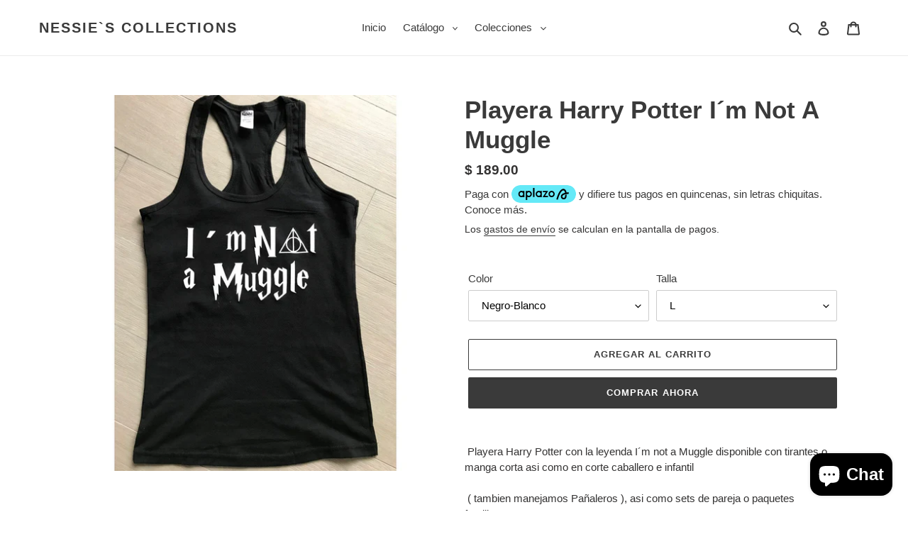

--- FILE ---
content_type: text/html; charset=utf-8
request_url: https://nessiescollection.com/products/581910229
body_size: 24434
content:
<!doctype html>
<html class="no-js" lang="es">
<head> 
<meta name="google-site-verification" content="PnWeOAHxhK4Q6ed-HvJjPubNmLTzWphBTV1zD-4HdYk" />
    <script src='//nessiescollection.com/cdn/shop/t/1/assets/product_boom_points.js?v=181244079212674644061684136379' defer='defer' ></script> 
    <script id='bm_product_variants' type='application/json'>
        [{"id":34824116928670,"title":"Negro-Blanco \/ L","option1":"Negro-Blanco","option2":"L","option3":null,"sku":"","requires_shipping":true,"taxable":true,"featured_image":null,"available":true,"name":"Playera Harry Potter I´m Not A Muggle - Negro-Blanco \/ L","public_title":"Negro-Blanco \/ L","options":["Negro-Blanco","L"],"price":18900,"weight":0,"compare_at_price":null,"inventory_management":"shopify","barcode":null,"requires_selling_plan":false,"selling_plan_allocations":[]},{"id":34824116961438,"title":"Negro-Blanco \/ S","option1":"Negro-Blanco","option2":"S","option3":null,"sku":"","requires_shipping":true,"taxable":true,"featured_image":null,"available":false,"name":"Playera Harry Potter I´m Not A Muggle - Negro-Blanco \/ S","public_title":"Negro-Blanco \/ S","options":["Negro-Blanco","S"],"price":18900,"weight":0,"compare_at_price":null,"inventory_management":"shopify","barcode":null,"requires_selling_plan":false,"selling_plan_allocations":[]},{"id":34824117026974,"title":"Negro-Blanco \/ M","option1":"Negro-Blanco","option2":"M","option3":null,"sku":"","requires_shipping":true,"taxable":true,"featured_image":null,"available":false,"name":"Playera Harry Potter I´m Not A Muggle - Negro-Blanco \/ M","public_title":"Negro-Blanco \/ M","options":["Negro-Blanco","M"],"price":18900,"weight":0,"compare_at_price":null,"inventory_management":"shopify","barcode":null,"requires_selling_plan":false,"selling_plan_allocations":[]}]
    </script>
    <script id='bm_product_selected_or_first_available_variant' type='application/json'>
        {"id":34824116928670,"title":"Negro-Blanco \/ L","option1":"Negro-Blanco","option2":"L","option3":null,"sku":"","requires_shipping":true,"taxable":true,"featured_image":null,"available":true,"name":"Playera Harry Potter I´m Not A Muggle - Negro-Blanco \/ L","public_title":"Negro-Blanco \/ L","options":["Negro-Blanco","L"],"price":18900,"weight":0,"compare_at_price":null,"inventory_management":"shopify","barcode":null,"requires_selling_plan":false,"selling_plan_allocations":[]}
    </script>
    <script id='bm_product_metafields' type='application/json'>
        1694649905
    </script>
  <meta charset="utf-8">
  <meta http-equiv="X-UA-Compatible" content="IE=edge,chrome=1">
  <meta name="viewport" content="width=device-width,initial-scale=1">
  <meta name="theme-color" content="#3a3a3a"><link rel="canonical" href="https://nessiescollection.com/products/581910229"><title>Playera Harry Potter I´m Not A Muggle
&ndash; Nessie`s Collections</title><meta name="description" content="Playera Harry Potter con la leyenda I´m not a Muggle disponible con tirantes o manga corta asi como en corte caballero e infantil ( tambien manejamos Pañaleros ), asi como sets de pareja o paquetes familiares Pregunta por otros modelos disponibles, tambien manejamos joyeria, tazas, gorras, carcazas para iphone y galaxy"><!-- /snippets/social-meta-tags.liquid -->




<meta property="og:site_name" content="Nessie`s Collections">
<meta property="og:url" content="https://nessiescollection.com/products/581910229">
<meta property="og:title" content="Playera Harry Potter I´m Not A Muggle">
<meta property="og:type" content="product">
<meta property="og:description" content="Playera Harry Potter con la leyenda I´m not a Muggle disponible con tirantes o manga corta asi como en corte caballero e infantil ( tambien manejamos Pañaleros ), asi como sets de pareja o paquetes familiares Pregunta por otros modelos disponibles, tambien manejamos joyeria, tazas, gorras, carcazas para iphone y galaxy">

  <meta property="og:price:amount" content="189.00">
  <meta property="og:price:currency" content="MXN">

<meta property="og:image" content="http://nessiescollection.com/cdn/shop/products/772461-MLM25530935373_042017-B_77beef5f-b619-412e-b292-84992f715b85_1200x1200.jpg?v=1593301668">
<meta property="og:image:secure_url" content="https://nessiescollection.com/cdn/shop/products/772461-MLM25530935373_042017-B_77beef5f-b619-412e-b292-84992f715b85_1200x1200.jpg?v=1593301668">


  <meta name="twitter:site" content="@NessieCollectio">

<meta name="twitter:card" content="summary_large_image">
<meta name="twitter:title" content="Playera Harry Potter I´m Not A Muggle">
<meta name="twitter:description" content="Playera Harry Potter con la leyenda I´m not a Muggle disponible con tirantes o manga corta asi como en corte caballero e infantil ( tambien manejamos Pañaleros ), asi como sets de pareja o paquetes familiares Pregunta por otros modelos disponibles, tambien manejamos joyeria, tazas, gorras, carcazas para iphone y galaxy">


  <link href="//nessiescollection.com/cdn/shop/t/1/assets/theme.scss.css?v=107392952581741841181759260481" rel="stylesheet" type="text/css" media="all" />

  <script>
    var theme = {
      breakpoints: {
        medium: 750,
        large: 990,
        widescreen: 1400
      },
      strings: {
        addToCart: "Agregar al carrito",
        soldOut: "Agotado",
        unavailable: "No disponible",
        regularPrice: "Precio habitual",
        salePrice: "Precio de venta",
        sale: "Oferta",
        fromLowestPrice: "de [price]",
        vendor: "Proveedor",
        showMore: "Ver más",
        showLess: "Mostrar menos",
        searchFor: "Buscar",
        addressError: "No se puede encontrar esa dirección",
        addressNoResults: "No results for that address",
        addressQueryLimit: "Se ha excedido el límite de uso de la API de Google . Considere la posibilidad de actualizar a un \u003ca href=\"https:\/\/developers.google.com\/maps\/premium\/usage-limits\"\u003ePlan Premium\u003c\/a\u003e.",
        authError: "Hubo un problema de autenticación con su cuenta de Google Maps.",
        newWindow: "Abre en una nueva ventana.",
        external: "Abre sitio externo.",
        newWindowExternal: "Abre sitio externo externo en una nueva ventana.",
        removeLabel: "Eliminar [product]",
        update: "Actualizar carrito",
        quantity: "Cantidad",
        discountedTotal: "Descuento total",
        regularTotal: "Precio regular total",
        priceColumn: "Ver la columna de Precio para detalles del descuento.",
        quantityMinimumMessage: "La cantidad debe ser 1 o más",
        cartError: "Se ha producido un error al actualizar tu carrito. Vuelve a intentarlo.",
        removedItemMessage: "Eliminó \u003cspan class=\"cart__removed-product-details\"\u003e([quantity]) [link]\u003c\/span\u003e de tu carrito de compra.",
        unitPrice: "Precio unitario",
        unitPriceSeparator: "por",
        oneCartCount: "1 artículo",
        otherCartCount: "[count] artículos",
        quantityLabel: "Cantidad: [count]",
        products: "Productos",
        loading: "Cargando",
        number_of_results: "[result_number] de [results_count]",
        number_of_results_found: "[results_count] resultados encontrados",
        one_result_found: "1 resultado encontrado"
      },
      moneyFormat: "$ {{amount}}",
      moneyFormatWithCurrency: "$ {{amount}} MXN",
      settings: {
        predictiveSearchEnabled: true,
        predictiveSearchShowPrice: false,
        predictiveSearchShowVendor: false
      }
    }

    document.documentElement.className = document.documentElement.className.replace('no-js', 'js');
  </script><script src="//nessiescollection.com/cdn/shop/t/1/assets/lazysizes.js?v=94224023136283657951593292941" async="async"></script>
  <script src="//nessiescollection.com/cdn/shop/t/1/assets/vendor.js?v=85833464202832145531593292943" defer="defer"></script>
  <script src="//nessiescollection.com/cdn/shop/t/1/assets/theme.js?v=89031576585505892971593292942" defer="defer"></script>

  <script>window.performance && window.performance.mark && window.performance.mark('shopify.content_for_header.start');</script><meta name="google-site-verification" content="lv4-2fCz5hUwf4TQcXv2YJBSaLMYIT7ARx5ZfwWMf1U">
<meta name="google-site-verification" content="PnWeOAHxhK4Q6ed-HvJjPubNmLTzWphBTV1zD-4HdYk">
<meta id="shopify-digital-wallet" name="shopify-digital-wallet" content="/42236805278/digital_wallets/dialog">
<meta name="shopify-checkout-api-token" content="6029b956bea79a652aab13becdce6ed0">
<meta id="in-context-paypal-metadata" data-shop-id="42236805278" data-venmo-supported="false" data-environment="production" data-locale="es_ES" data-paypal-v4="true" data-currency="MXN">
<link rel="alternate" type="application/json+oembed" href="https://nessiescollection.com/products/581910229.oembed">
<script async="async" src="/checkouts/internal/preloads.js?locale=es-MX"></script>
<script id="shopify-features" type="application/json">{"accessToken":"6029b956bea79a652aab13becdce6ed0","betas":["rich-media-storefront-analytics"],"domain":"nessiescollection.com","predictiveSearch":true,"shopId":42236805278,"locale":"es"}</script>
<script>var Shopify = Shopify || {};
Shopify.shop = "nessie-s-collections.myshopify.com";
Shopify.locale = "es";
Shopify.currency = {"active":"MXN","rate":"1.0"};
Shopify.country = "MX";
Shopify.theme = {"name":"Debut1","id":103359611038,"schema_name":"Debut","schema_version":"16.7.1","theme_store_id":796,"role":"main"};
Shopify.theme.handle = "null";
Shopify.theme.style = {"id":null,"handle":null};
Shopify.cdnHost = "nessiescollection.com/cdn";
Shopify.routes = Shopify.routes || {};
Shopify.routes.root = "/";</script>
<script type="module">!function(o){(o.Shopify=o.Shopify||{}).modules=!0}(window);</script>
<script>!function(o){function n(){var o=[];function n(){o.push(Array.prototype.slice.apply(arguments))}return n.q=o,n}var t=o.Shopify=o.Shopify||{};t.loadFeatures=n(),t.autoloadFeatures=n()}(window);</script>
<script id="shop-js-analytics" type="application/json">{"pageType":"product"}</script>
<script defer="defer" async type="module" src="//nessiescollection.com/cdn/shopifycloud/shop-js/modules/v2/client.init-shop-cart-sync_BFpxDrjM.es.esm.js"></script>
<script defer="defer" async type="module" src="//nessiescollection.com/cdn/shopifycloud/shop-js/modules/v2/chunk.common_CnP21gUX.esm.js"></script>
<script defer="defer" async type="module" src="//nessiescollection.com/cdn/shopifycloud/shop-js/modules/v2/chunk.modal_D61HrJrg.esm.js"></script>
<script type="module">
  await import("//nessiescollection.com/cdn/shopifycloud/shop-js/modules/v2/client.init-shop-cart-sync_BFpxDrjM.es.esm.js");
await import("//nessiescollection.com/cdn/shopifycloud/shop-js/modules/v2/chunk.common_CnP21gUX.esm.js");
await import("//nessiescollection.com/cdn/shopifycloud/shop-js/modules/v2/chunk.modal_D61HrJrg.esm.js");

  window.Shopify.SignInWithShop?.initShopCartSync?.({"fedCMEnabled":true,"windoidEnabled":true});

</script>
<script>(function() {
  var isLoaded = false;
  function asyncLoad() {
    if (isLoaded) return;
    isLoaded = true;
    var urls = ["https:\/\/cdn.shopify.com\/s\/files\/1\/0184\/4255\/1360\/files\/pinit.v2.min.js?v=1652785015\u0026shop=nessie-s-collections.myshopify.com","https:\/\/static.loloyal.com\/boom-cend\/entry-js\/boom-cend.js?shop=nessie-s-collections.myshopify.com"];
    for (var i = 0; i < urls.length; i++) {
      var s = document.createElement('script');
      s.type = 'text/javascript';
      s.async = true;
      s.src = urls[i];
      var x = document.getElementsByTagName('script')[0];
      x.parentNode.insertBefore(s, x);
    }
  };
  if(window.attachEvent) {
    window.attachEvent('onload', asyncLoad);
  } else {
    window.addEventListener('load', asyncLoad, false);
  }
})();</script>
<script id="__st">var __st={"a":42236805278,"offset":-21600,"reqid":"669a4b1b-ff38-49a7-a618-e738e55f7f12-1770045024","pageurl":"nessiescollection.com\/products\/581910229","u":"7db905a72bc5","p":"product","rtyp":"product","rid":5333506228382};</script>
<script>window.ShopifyPaypalV4VisibilityTracking = true;</script>
<script id="captcha-bootstrap">!function(){'use strict';const t='contact',e='account',n='new_comment',o=[[t,t],['blogs',n],['comments',n],[t,'customer']],c=[[e,'customer_login'],[e,'guest_login'],[e,'recover_customer_password'],[e,'create_customer']],r=t=>t.map((([t,e])=>`form[action*='/${t}']:not([data-nocaptcha='true']) input[name='form_type'][value='${e}']`)).join(','),a=t=>()=>t?[...document.querySelectorAll(t)].map((t=>t.form)):[];function s(){const t=[...o],e=r(t);return a(e)}const i='password',u='form_key',d=['recaptcha-v3-token','g-recaptcha-response','h-captcha-response',i],f=()=>{try{return window.sessionStorage}catch{return}},m='__shopify_v',_=t=>t.elements[u];function p(t,e,n=!1){try{const o=window.sessionStorage,c=JSON.parse(o.getItem(e)),{data:r}=function(t){const{data:e,action:n}=t;return t[m]||n?{data:e,action:n}:{data:t,action:n}}(c);for(const[e,n]of Object.entries(r))t.elements[e]&&(t.elements[e].value=n);n&&o.removeItem(e)}catch(o){console.error('form repopulation failed',{error:o})}}const l='form_type',E='cptcha';function T(t){t.dataset[E]=!0}const w=window,h=w.document,L='Shopify',v='ce_forms',y='captcha';let A=!1;((t,e)=>{const n=(g='f06e6c50-85a8-45c8-87d0-21a2b65856fe',I='https://cdn.shopify.com/shopifycloud/storefront-forms-hcaptcha/ce_storefront_forms_captcha_hcaptcha.v1.5.2.iife.js',D={infoText:'Protegido por hCaptcha',privacyText:'Privacidad',termsText:'Términos'},(t,e,n)=>{const o=w[L][v],c=o.bindForm;if(c)return c(t,g,e,D).then(n);var r;o.q.push([[t,g,e,D],n]),r=I,A||(h.body.append(Object.assign(h.createElement('script'),{id:'captcha-provider',async:!0,src:r})),A=!0)});var g,I,D;w[L]=w[L]||{},w[L][v]=w[L][v]||{},w[L][v].q=[],w[L][y]=w[L][y]||{},w[L][y].protect=function(t,e){n(t,void 0,e),T(t)},Object.freeze(w[L][y]),function(t,e,n,w,h,L){const[v,y,A,g]=function(t,e,n){const i=e?o:[],u=t?c:[],d=[...i,...u],f=r(d),m=r(i),_=r(d.filter((([t,e])=>n.includes(e))));return[a(f),a(m),a(_),s()]}(w,h,L),I=t=>{const e=t.target;return e instanceof HTMLFormElement?e:e&&e.form},D=t=>v().includes(t);t.addEventListener('submit',(t=>{const e=I(t);if(!e)return;const n=D(e)&&!e.dataset.hcaptchaBound&&!e.dataset.recaptchaBound,o=_(e),c=g().includes(e)&&(!o||!o.value);(n||c)&&t.preventDefault(),c&&!n&&(function(t){try{if(!f())return;!function(t){const e=f();if(!e)return;const n=_(t);if(!n)return;const o=n.value;o&&e.removeItem(o)}(t);const e=Array.from(Array(32),(()=>Math.random().toString(36)[2])).join('');!function(t,e){_(t)||t.append(Object.assign(document.createElement('input'),{type:'hidden',name:u})),t.elements[u].value=e}(t,e),function(t,e){const n=f();if(!n)return;const o=[...t.querySelectorAll(`input[type='${i}']`)].map((({name:t})=>t)),c=[...d,...o],r={};for(const[a,s]of new FormData(t).entries())c.includes(a)||(r[a]=s);n.setItem(e,JSON.stringify({[m]:1,action:t.action,data:r}))}(t,e)}catch(e){console.error('failed to persist form',e)}}(e),e.submit())}));const S=(t,e)=>{t&&!t.dataset[E]&&(n(t,e.some((e=>e===t))),T(t))};for(const o of['focusin','change'])t.addEventListener(o,(t=>{const e=I(t);D(e)&&S(e,y())}));const B=e.get('form_key'),M=e.get(l),P=B&&M;t.addEventListener('DOMContentLoaded',(()=>{const t=y();if(P)for(const e of t)e.elements[l].value===M&&p(e,B);[...new Set([...A(),...v().filter((t=>'true'===t.dataset.shopifyCaptcha))])].forEach((e=>S(e,t)))}))}(h,new URLSearchParams(w.location.search),n,t,e,['guest_login'])})(!0,!0)}();</script>
<script integrity="sha256-4kQ18oKyAcykRKYeNunJcIwy7WH5gtpwJnB7kiuLZ1E=" data-source-attribution="shopify.loadfeatures" defer="defer" src="//nessiescollection.com/cdn/shopifycloud/storefront/assets/storefront/load_feature-a0a9edcb.js" crossorigin="anonymous"></script>
<script data-source-attribution="shopify.dynamic_checkout.dynamic.init">var Shopify=Shopify||{};Shopify.PaymentButton=Shopify.PaymentButton||{isStorefrontPortableWallets:!0,init:function(){window.Shopify.PaymentButton.init=function(){};var t=document.createElement("script");t.src="https://nessiescollection.com/cdn/shopifycloud/portable-wallets/latest/portable-wallets.es.js",t.type="module",document.head.appendChild(t)}};
</script>
<script data-source-attribution="shopify.dynamic_checkout.buyer_consent">
  function portableWalletsHideBuyerConsent(e){var t=document.getElementById("shopify-buyer-consent"),n=document.getElementById("shopify-subscription-policy-button");t&&n&&(t.classList.add("hidden"),t.setAttribute("aria-hidden","true"),n.removeEventListener("click",e))}function portableWalletsShowBuyerConsent(e){var t=document.getElementById("shopify-buyer-consent"),n=document.getElementById("shopify-subscription-policy-button");t&&n&&(t.classList.remove("hidden"),t.removeAttribute("aria-hidden"),n.addEventListener("click",e))}window.Shopify?.PaymentButton&&(window.Shopify.PaymentButton.hideBuyerConsent=portableWalletsHideBuyerConsent,window.Shopify.PaymentButton.showBuyerConsent=portableWalletsShowBuyerConsent);
</script>
<script>
  function portableWalletsCleanup(e){e&&e.src&&console.error("Failed to load portable wallets script "+e.src);var t=document.querySelectorAll("shopify-accelerated-checkout .shopify-payment-button__skeleton, shopify-accelerated-checkout-cart .wallet-cart-button__skeleton"),e=document.getElementById("shopify-buyer-consent");for(let e=0;e<t.length;e++)t[e].remove();e&&e.remove()}function portableWalletsNotLoadedAsModule(e){e instanceof ErrorEvent&&"string"==typeof e.message&&e.message.includes("import.meta")&&"string"==typeof e.filename&&e.filename.includes("portable-wallets")&&(window.removeEventListener("error",portableWalletsNotLoadedAsModule),window.Shopify.PaymentButton.failedToLoad=e,"loading"===document.readyState?document.addEventListener("DOMContentLoaded",window.Shopify.PaymentButton.init):window.Shopify.PaymentButton.init())}window.addEventListener("error",portableWalletsNotLoadedAsModule);
</script>

<script type="module" src="https://nessiescollection.com/cdn/shopifycloud/portable-wallets/latest/portable-wallets.es.js" onError="portableWalletsCleanup(this)" crossorigin="anonymous"></script>
<script nomodule>
  document.addEventListener("DOMContentLoaded", portableWalletsCleanup);
</script>

<script id='scb4127' type='text/javascript' async='' src='https://nessiescollection.com/cdn/shopifycloud/privacy-banner/storefront-banner.js'></script><link id="shopify-accelerated-checkout-styles" rel="stylesheet" media="screen" href="https://nessiescollection.com/cdn/shopifycloud/portable-wallets/latest/accelerated-checkout-backwards-compat.css" crossorigin="anonymous">
<style id="shopify-accelerated-checkout-cart">
        #shopify-buyer-consent {
  margin-top: 1em;
  display: inline-block;
  width: 100%;
}

#shopify-buyer-consent.hidden {
  display: none;
}

#shopify-subscription-policy-button {
  background: none;
  border: none;
  padding: 0;
  text-decoration: underline;
  font-size: inherit;
  cursor: pointer;
}

#shopify-subscription-policy-button::before {
  box-shadow: none;
}

      </style>

<script>window.performance && window.performance.mark && window.performance.mark('shopify.content_for_header.end');</script>
  <!-- Aplazo script -->
<script src="https://cdn.aplazo.mx/aplazo-widgets.min.js"></script>
<aplazo-install respawn-spot="div.product__policies:span.price-item,div.cart__shipping:span.cart-subtotal__price"></aplazo-install>
<script src="https://cdn.shopify.com/extensions/e8878072-2f6b-4e89-8082-94b04320908d/inbox-1254/assets/inbox-chat-loader.js" type="text/javascript" defer="defer"></script>
<link href="https://monorail-edge.shopifysvc.com" rel="dns-prefetch">
<script>(function(){if ("sendBeacon" in navigator && "performance" in window) {try {var session_token_from_headers = performance.getEntriesByType('navigation')[0].serverTiming.find(x => x.name == '_s').description;} catch {var session_token_from_headers = undefined;}var session_cookie_matches = document.cookie.match(/_shopify_s=([^;]*)/);var session_token_from_cookie = session_cookie_matches && session_cookie_matches.length === 2 ? session_cookie_matches[1] : "";var session_token = session_token_from_headers || session_token_from_cookie || "";function handle_abandonment_event(e) {var entries = performance.getEntries().filter(function(entry) {return /monorail-edge.shopifysvc.com/.test(entry.name);});if (!window.abandonment_tracked && entries.length === 0) {window.abandonment_tracked = true;var currentMs = Date.now();var navigation_start = performance.timing.navigationStart;var payload = {shop_id: 42236805278,url: window.location.href,navigation_start,duration: currentMs - navigation_start,session_token,page_type: "product"};window.navigator.sendBeacon("https://monorail-edge.shopifysvc.com/v1/produce", JSON.stringify({schema_id: "online_store_buyer_site_abandonment/1.1",payload: payload,metadata: {event_created_at_ms: currentMs,event_sent_at_ms: currentMs}}));}}window.addEventListener('pagehide', handle_abandonment_event);}}());</script>
<script id="web-pixels-manager-setup">(function e(e,d,r,n,o){if(void 0===o&&(o={}),!Boolean(null===(a=null===(i=window.Shopify)||void 0===i?void 0:i.analytics)||void 0===a?void 0:a.replayQueue)){var i,a;window.Shopify=window.Shopify||{};var t=window.Shopify;t.analytics=t.analytics||{};var s=t.analytics;s.replayQueue=[],s.publish=function(e,d,r){return s.replayQueue.push([e,d,r]),!0};try{self.performance.mark("wpm:start")}catch(e){}var l=function(){var e={modern:/Edge?\/(1{2}[4-9]|1[2-9]\d|[2-9]\d{2}|\d{4,})\.\d+(\.\d+|)|Firefox\/(1{2}[4-9]|1[2-9]\d|[2-9]\d{2}|\d{4,})\.\d+(\.\d+|)|Chrom(ium|e)\/(9{2}|\d{3,})\.\d+(\.\d+|)|(Maci|X1{2}).+ Version\/(15\.\d+|(1[6-9]|[2-9]\d|\d{3,})\.\d+)([,.]\d+|)( \(\w+\)|)( Mobile\/\w+|) Safari\/|Chrome.+OPR\/(9{2}|\d{3,})\.\d+\.\d+|(CPU[ +]OS|iPhone[ +]OS|CPU[ +]iPhone|CPU IPhone OS|CPU iPad OS)[ +]+(15[._]\d+|(1[6-9]|[2-9]\d|\d{3,})[._]\d+)([._]\d+|)|Android:?[ /-](13[3-9]|1[4-9]\d|[2-9]\d{2}|\d{4,})(\.\d+|)(\.\d+|)|Android.+Firefox\/(13[5-9]|1[4-9]\d|[2-9]\d{2}|\d{4,})\.\d+(\.\d+|)|Android.+Chrom(ium|e)\/(13[3-9]|1[4-9]\d|[2-9]\d{2}|\d{4,})\.\d+(\.\d+|)|SamsungBrowser\/([2-9]\d|\d{3,})\.\d+/,legacy:/Edge?\/(1[6-9]|[2-9]\d|\d{3,})\.\d+(\.\d+|)|Firefox\/(5[4-9]|[6-9]\d|\d{3,})\.\d+(\.\d+|)|Chrom(ium|e)\/(5[1-9]|[6-9]\d|\d{3,})\.\d+(\.\d+|)([\d.]+$|.*Safari\/(?![\d.]+ Edge\/[\d.]+$))|(Maci|X1{2}).+ Version\/(10\.\d+|(1[1-9]|[2-9]\d|\d{3,})\.\d+)([,.]\d+|)( \(\w+\)|)( Mobile\/\w+|) Safari\/|Chrome.+OPR\/(3[89]|[4-9]\d|\d{3,})\.\d+\.\d+|(CPU[ +]OS|iPhone[ +]OS|CPU[ +]iPhone|CPU IPhone OS|CPU iPad OS)[ +]+(10[._]\d+|(1[1-9]|[2-9]\d|\d{3,})[._]\d+)([._]\d+|)|Android:?[ /-](13[3-9]|1[4-9]\d|[2-9]\d{2}|\d{4,})(\.\d+|)(\.\d+|)|Mobile Safari.+OPR\/([89]\d|\d{3,})\.\d+\.\d+|Android.+Firefox\/(13[5-9]|1[4-9]\d|[2-9]\d{2}|\d{4,})\.\d+(\.\d+|)|Android.+Chrom(ium|e)\/(13[3-9]|1[4-9]\d|[2-9]\d{2}|\d{4,})\.\d+(\.\d+|)|Android.+(UC? ?Browser|UCWEB|U3)[ /]?(15\.([5-9]|\d{2,})|(1[6-9]|[2-9]\d|\d{3,})\.\d+)\.\d+|SamsungBrowser\/(5\.\d+|([6-9]|\d{2,})\.\d+)|Android.+MQ{2}Browser\/(14(\.(9|\d{2,})|)|(1[5-9]|[2-9]\d|\d{3,})(\.\d+|))(\.\d+|)|K[Aa][Ii]OS\/(3\.\d+|([4-9]|\d{2,})\.\d+)(\.\d+|)/},d=e.modern,r=e.legacy,n=navigator.userAgent;return n.match(d)?"modern":n.match(r)?"legacy":"unknown"}(),u="modern"===l?"modern":"legacy",c=(null!=n?n:{modern:"",legacy:""})[u],f=function(e){return[e.baseUrl,"/wpm","/b",e.hashVersion,"modern"===e.buildTarget?"m":"l",".js"].join("")}({baseUrl:d,hashVersion:r,buildTarget:u}),m=function(e){var d=e.version,r=e.bundleTarget,n=e.surface,o=e.pageUrl,i=e.monorailEndpoint;return{emit:function(e){var a=e.status,t=e.errorMsg,s=(new Date).getTime(),l=JSON.stringify({metadata:{event_sent_at_ms:s},events:[{schema_id:"web_pixels_manager_load/3.1",payload:{version:d,bundle_target:r,page_url:o,status:a,surface:n,error_msg:t},metadata:{event_created_at_ms:s}}]});if(!i)return console&&console.warn&&console.warn("[Web Pixels Manager] No Monorail endpoint provided, skipping logging."),!1;try{return self.navigator.sendBeacon.bind(self.navigator)(i,l)}catch(e){}var u=new XMLHttpRequest;try{return u.open("POST",i,!0),u.setRequestHeader("Content-Type","text/plain"),u.send(l),!0}catch(e){return console&&console.warn&&console.warn("[Web Pixels Manager] Got an unhandled error while logging to Monorail."),!1}}}}({version:r,bundleTarget:l,surface:e.surface,pageUrl:self.location.href,monorailEndpoint:e.monorailEndpoint});try{o.browserTarget=l,function(e){var d=e.src,r=e.async,n=void 0===r||r,o=e.onload,i=e.onerror,a=e.sri,t=e.scriptDataAttributes,s=void 0===t?{}:t,l=document.createElement("script"),u=document.querySelector("head"),c=document.querySelector("body");if(l.async=n,l.src=d,a&&(l.integrity=a,l.crossOrigin="anonymous"),s)for(var f in s)if(Object.prototype.hasOwnProperty.call(s,f))try{l.dataset[f]=s[f]}catch(e){}if(o&&l.addEventListener("load",o),i&&l.addEventListener("error",i),u)u.appendChild(l);else{if(!c)throw new Error("Did not find a head or body element to append the script");c.appendChild(l)}}({src:f,async:!0,onload:function(){if(!function(){var e,d;return Boolean(null===(d=null===(e=window.Shopify)||void 0===e?void 0:e.analytics)||void 0===d?void 0:d.initialized)}()){var d=window.webPixelsManager.init(e)||void 0;if(d){var r=window.Shopify.analytics;r.replayQueue.forEach((function(e){var r=e[0],n=e[1],o=e[2];d.publishCustomEvent(r,n,o)})),r.replayQueue=[],r.publish=d.publishCustomEvent,r.visitor=d.visitor,r.initialized=!0}}},onerror:function(){return m.emit({status:"failed",errorMsg:"".concat(f," has failed to load")})},sri:function(e){var d=/^sha384-[A-Za-z0-9+/=]+$/;return"string"==typeof e&&d.test(e)}(c)?c:"",scriptDataAttributes:o}),m.emit({status:"loading"})}catch(e){m.emit({status:"failed",errorMsg:(null==e?void 0:e.message)||"Unknown error"})}}})({shopId: 42236805278,storefrontBaseUrl: "https://nessiescollection.com",extensionsBaseUrl: "https://extensions.shopifycdn.com/cdn/shopifycloud/web-pixels-manager",monorailEndpoint: "https://monorail-edge.shopifysvc.com/unstable/produce_batch",surface: "storefront-renderer",enabledBetaFlags: ["2dca8a86"],webPixelsConfigList: [{"id":"2101739678","configuration":"{\"pixelCode\":\"D5U4JP3C77UETOO27DF0\"}","eventPayloadVersion":"v1","runtimeContext":"STRICT","scriptVersion":"22e92c2ad45662f435e4801458fb78cc","type":"APP","apiClientId":4383523,"privacyPurposes":["ANALYTICS","MARKETING","SALE_OF_DATA"],"dataSharingAdjustments":{"protectedCustomerApprovalScopes":["read_customer_address","read_customer_email","read_customer_name","read_customer_personal_data","read_customer_phone"]}},{"id":"909475998","configuration":"{\"myshopifyDomain\":\"nessie-s-collections.myshopify.com\"}","eventPayloadVersion":"v1","runtimeContext":"STRICT","scriptVersion":"23b97d18e2aa74363140dc29c9284e87","type":"APP","apiClientId":2775569,"privacyPurposes":["ANALYTICS","MARKETING","SALE_OF_DATA"],"dataSharingAdjustments":{"protectedCustomerApprovalScopes":["read_customer_address","read_customer_email","read_customer_name","read_customer_phone","read_customer_personal_data"]}},{"id":"851869854","configuration":"{\"pixel_id\":\"2828052797453511\",\"pixel_type\":\"facebook_pixel\"}","eventPayloadVersion":"v1","runtimeContext":"OPEN","scriptVersion":"ca16bc87fe92b6042fbaa3acc2fbdaa6","type":"APP","apiClientId":2329312,"privacyPurposes":["ANALYTICS","MARKETING","SALE_OF_DATA"],"dataSharingAdjustments":{"protectedCustomerApprovalScopes":["read_customer_address","read_customer_email","read_customer_name","read_customer_personal_data","read_customer_phone"]}},{"id":"694976670","configuration":"{\"config\":\"{\\\"google_tag_ids\\\":[\\\"GT-TQTHF6Z\\\"],\\\"target_country\\\":\\\"MX\\\",\\\"gtag_events\\\":[{\\\"type\\\":\\\"view_item\\\",\\\"action_label\\\":\\\"MC-0KHEM41QSZ\\\"},{\\\"type\\\":\\\"purchase\\\",\\\"action_label\\\":\\\"MC-0KHEM41QSZ\\\"},{\\\"type\\\":\\\"page_view\\\",\\\"action_label\\\":\\\"MC-0KHEM41QSZ\\\"}],\\\"enable_monitoring_mode\\\":false}\"}","eventPayloadVersion":"v1","runtimeContext":"OPEN","scriptVersion":"b2a88bafab3e21179ed38636efcd8a93","type":"APP","apiClientId":1780363,"privacyPurposes":[],"dataSharingAdjustments":{"protectedCustomerApprovalScopes":["read_customer_address","read_customer_email","read_customer_name","read_customer_personal_data","read_customer_phone"]}},{"id":"103186590","configuration":"{\"tagID\":\"2612473559493\"}","eventPayloadVersion":"v1","runtimeContext":"STRICT","scriptVersion":"18031546ee651571ed29edbe71a3550b","type":"APP","apiClientId":3009811,"privacyPurposes":["ANALYTICS","MARKETING","SALE_OF_DATA"],"dataSharingAdjustments":{"protectedCustomerApprovalScopes":["read_customer_address","read_customer_email","read_customer_name","read_customer_personal_data","read_customer_phone"]}},{"id":"shopify-app-pixel","configuration":"{}","eventPayloadVersion":"v1","runtimeContext":"STRICT","scriptVersion":"0450","apiClientId":"shopify-pixel","type":"APP","privacyPurposes":["ANALYTICS","MARKETING"]},{"id":"shopify-custom-pixel","eventPayloadVersion":"v1","runtimeContext":"LAX","scriptVersion":"0450","apiClientId":"shopify-pixel","type":"CUSTOM","privacyPurposes":["ANALYTICS","MARKETING"]}],isMerchantRequest: false,initData: {"shop":{"name":"Nessie`s Collections","paymentSettings":{"currencyCode":"MXN"},"myshopifyDomain":"nessie-s-collections.myshopify.com","countryCode":"MX","storefrontUrl":"https:\/\/nessiescollection.com"},"customer":null,"cart":null,"checkout":null,"productVariants":[{"price":{"amount":189.0,"currencyCode":"MXN"},"product":{"title":"Playera Harry Potter I´m Not A Muggle","vendor":"Nessie`s Collections","id":"5333506228382","untranslatedTitle":"Playera Harry Potter I´m Not A Muggle","url":"\/products\/581910229","type":"New"},"id":"34824116928670","image":{"src":"\/\/nessiescollection.com\/cdn\/shop\/products\/772461-MLM25530935373_042017-B_77beef5f-b619-412e-b292-84992f715b85.jpg?v=1593301668"},"sku":"","title":"Negro-Blanco \/ L","untranslatedTitle":"Negro-Blanco \/ L"},{"price":{"amount":189.0,"currencyCode":"MXN"},"product":{"title":"Playera Harry Potter I´m Not A Muggle","vendor":"Nessie`s Collections","id":"5333506228382","untranslatedTitle":"Playera Harry Potter I´m Not A Muggle","url":"\/products\/581910229","type":"New"},"id":"34824116961438","image":{"src":"\/\/nessiescollection.com\/cdn\/shop\/products\/772461-MLM25530935373_042017-B_77beef5f-b619-412e-b292-84992f715b85.jpg?v=1593301668"},"sku":"","title":"Negro-Blanco \/ S","untranslatedTitle":"Negro-Blanco \/ S"},{"price":{"amount":189.0,"currencyCode":"MXN"},"product":{"title":"Playera Harry Potter I´m Not A Muggle","vendor":"Nessie`s Collections","id":"5333506228382","untranslatedTitle":"Playera Harry Potter I´m Not A Muggle","url":"\/products\/581910229","type":"New"},"id":"34824117026974","image":{"src":"\/\/nessiescollection.com\/cdn\/shop\/products\/772461-MLM25530935373_042017-B_77beef5f-b619-412e-b292-84992f715b85.jpg?v=1593301668"},"sku":"","title":"Negro-Blanco \/ M","untranslatedTitle":"Negro-Blanco \/ M"}],"purchasingCompany":null},},"https://nessiescollection.com/cdn","1d2a099fw23dfb22ep557258f5m7a2edbae",{"modern":"","legacy":""},{"shopId":"42236805278","storefrontBaseUrl":"https:\/\/nessiescollection.com","extensionBaseUrl":"https:\/\/extensions.shopifycdn.com\/cdn\/shopifycloud\/web-pixels-manager","surface":"storefront-renderer","enabledBetaFlags":"[\"2dca8a86\"]","isMerchantRequest":"false","hashVersion":"1d2a099fw23dfb22ep557258f5m7a2edbae","publish":"custom","events":"[[\"page_viewed\",{}],[\"product_viewed\",{\"productVariant\":{\"price\":{\"amount\":189.0,\"currencyCode\":\"MXN\"},\"product\":{\"title\":\"Playera Harry Potter I´m Not A Muggle\",\"vendor\":\"Nessie`s Collections\",\"id\":\"5333506228382\",\"untranslatedTitle\":\"Playera Harry Potter I´m Not A Muggle\",\"url\":\"\/products\/581910229\",\"type\":\"New\"},\"id\":\"34824116928670\",\"image\":{\"src\":\"\/\/nessiescollection.com\/cdn\/shop\/products\/772461-MLM25530935373_042017-B_77beef5f-b619-412e-b292-84992f715b85.jpg?v=1593301668\"},\"sku\":\"\",\"title\":\"Negro-Blanco \/ L\",\"untranslatedTitle\":\"Negro-Blanco \/ L\"}}]]"});</script><script>
  window.ShopifyAnalytics = window.ShopifyAnalytics || {};
  window.ShopifyAnalytics.meta = window.ShopifyAnalytics.meta || {};
  window.ShopifyAnalytics.meta.currency = 'MXN';
  var meta = {"product":{"id":5333506228382,"gid":"gid:\/\/shopify\/Product\/5333506228382","vendor":"Nessie`s Collections","type":"New","handle":"581910229","variants":[{"id":34824116928670,"price":18900,"name":"Playera Harry Potter I´m Not A Muggle - Negro-Blanco \/ L","public_title":"Negro-Blanco \/ L","sku":""},{"id":34824116961438,"price":18900,"name":"Playera Harry Potter I´m Not A Muggle - Negro-Blanco \/ S","public_title":"Negro-Blanco \/ S","sku":""},{"id":34824117026974,"price":18900,"name":"Playera Harry Potter I´m Not A Muggle - Negro-Blanco \/ M","public_title":"Negro-Blanco \/ M","sku":""}],"remote":false},"page":{"pageType":"product","resourceType":"product","resourceId":5333506228382,"requestId":"669a4b1b-ff38-49a7-a618-e738e55f7f12-1770045024"}};
  for (var attr in meta) {
    window.ShopifyAnalytics.meta[attr] = meta[attr];
  }
</script>
<script class="analytics">
  (function () {
    var customDocumentWrite = function(content) {
      var jquery = null;

      if (window.jQuery) {
        jquery = window.jQuery;
      } else if (window.Checkout && window.Checkout.$) {
        jquery = window.Checkout.$;
      }

      if (jquery) {
        jquery('body').append(content);
      }
    };

    var hasLoggedConversion = function(token) {
      if (token) {
        return document.cookie.indexOf('loggedConversion=' + token) !== -1;
      }
      return false;
    }

    var setCookieIfConversion = function(token) {
      if (token) {
        var twoMonthsFromNow = new Date(Date.now());
        twoMonthsFromNow.setMonth(twoMonthsFromNow.getMonth() + 2);

        document.cookie = 'loggedConversion=' + token + '; expires=' + twoMonthsFromNow;
      }
    }

    var trekkie = window.ShopifyAnalytics.lib = window.trekkie = window.trekkie || [];
    if (trekkie.integrations) {
      return;
    }
    trekkie.methods = [
      'identify',
      'page',
      'ready',
      'track',
      'trackForm',
      'trackLink'
    ];
    trekkie.factory = function(method) {
      return function() {
        var args = Array.prototype.slice.call(arguments);
        args.unshift(method);
        trekkie.push(args);
        return trekkie;
      };
    };
    for (var i = 0; i < trekkie.methods.length; i++) {
      var key = trekkie.methods[i];
      trekkie[key] = trekkie.factory(key);
    }
    trekkie.load = function(config) {
      trekkie.config = config || {};
      trekkie.config.initialDocumentCookie = document.cookie;
      var first = document.getElementsByTagName('script')[0];
      var script = document.createElement('script');
      script.type = 'text/javascript';
      script.onerror = function(e) {
        var scriptFallback = document.createElement('script');
        scriptFallback.type = 'text/javascript';
        scriptFallback.onerror = function(error) {
                var Monorail = {
      produce: function produce(monorailDomain, schemaId, payload) {
        var currentMs = new Date().getTime();
        var event = {
          schema_id: schemaId,
          payload: payload,
          metadata: {
            event_created_at_ms: currentMs,
            event_sent_at_ms: currentMs
          }
        };
        return Monorail.sendRequest("https://" + monorailDomain + "/v1/produce", JSON.stringify(event));
      },
      sendRequest: function sendRequest(endpointUrl, payload) {
        // Try the sendBeacon API
        if (window && window.navigator && typeof window.navigator.sendBeacon === 'function' && typeof window.Blob === 'function' && !Monorail.isIos12()) {
          var blobData = new window.Blob([payload], {
            type: 'text/plain'
          });

          if (window.navigator.sendBeacon(endpointUrl, blobData)) {
            return true;
          } // sendBeacon was not successful

        } // XHR beacon

        var xhr = new XMLHttpRequest();

        try {
          xhr.open('POST', endpointUrl);
          xhr.setRequestHeader('Content-Type', 'text/plain');
          xhr.send(payload);
        } catch (e) {
          console.log(e);
        }

        return false;
      },
      isIos12: function isIos12() {
        return window.navigator.userAgent.lastIndexOf('iPhone; CPU iPhone OS 12_') !== -1 || window.navigator.userAgent.lastIndexOf('iPad; CPU OS 12_') !== -1;
      }
    };
    Monorail.produce('monorail-edge.shopifysvc.com',
      'trekkie_storefront_load_errors/1.1',
      {shop_id: 42236805278,
      theme_id: 103359611038,
      app_name: "storefront",
      context_url: window.location.href,
      source_url: "//nessiescollection.com/cdn/s/trekkie.storefront.c59ea00e0474b293ae6629561379568a2d7c4bba.min.js"});

        };
        scriptFallback.async = true;
        scriptFallback.src = '//nessiescollection.com/cdn/s/trekkie.storefront.c59ea00e0474b293ae6629561379568a2d7c4bba.min.js';
        first.parentNode.insertBefore(scriptFallback, first);
      };
      script.async = true;
      script.src = '//nessiescollection.com/cdn/s/trekkie.storefront.c59ea00e0474b293ae6629561379568a2d7c4bba.min.js';
      first.parentNode.insertBefore(script, first);
    };
    trekkie.load(
      {"Trekkie":{"appName":"storefront","development":false,"defaultAttributes":{"shopId":42236805278,"isMerchantRequest":null,"themeId":103359611038,"themeCityHash":"11346713782467708827","contentLanguage":"es","currency":"MXN","eventMetadataId":"8c589fd1-d40d-4c46-aa06-10bf57705862"},"isServerSideCookieWritingEnabled":true,"monorailRegion":"shop_domain","enabledBetaFlags":["65f19447","b5387b81"]},"Session Attribution":{},"S2S":{"facebookCapiEnabled":true,"source":"trekkie-storefront-renderer","apiClientId":580111}}
    );

    var loaded = false;
    trekkie.ready(function() {
      if (loaded) return;
      loaded = true;

      window.ShopifyAnalytics.lib = window.trekkie;

      var originalDocumentWrite = document.write;
      document.write = customDocumentWrite;
      try { window.ShopifyAnalytics.merchantGoogleAnalytics.call(this); } catch(error) {};
      document.write = originalDocumentWrite;

      window.ShopifyAnalytics.lib.page(null,{"pageType":"product","resourceType":"product","resourceId":5333506228382,"requestId":"669a4b1b-ff38-49a7-a618-e738e55f7f12-1770045024","shopifyEmitted":true});

      var match = window.location.pathname.match(/checkouts\/(.+)\/(thank_you|post_purchase)/)
      var token = match? match[1]: undefined;
      if (!hasLoggedConversion(token)) {
        setCookieIfConversion(token);
        window.ShopifyAnalytics.lib.track("Viewed Product",{"currency":"MXN","variantId":34824116928670,"productId":5333506228382,"productGid":"gid:\/\/shopify\/Product\/5333506228382","name":"Playera Harry Potter I´m Not A Muggle - Negro-Blanco \/ L","price":"189.00","sku":"","brand":"Nessie`s Collections","variant":"Negro-Blanco \/ L","category":"New","nonInteraction":true,"remote":false},undefined,undefined,{"shopifyEmitted":true});
      window.ShopifyAnalytics.lib.track("monorail:\/\/trekkie_storefront_viewed_product\/1.1",{"currency":"MXN","variantId":34824116928670,"productId":5333506228382,"productGid":"gid:\/\/shopify\/Product\/5333506228382","name":"Playera Harry Potter I´m Not A Muggle - Negro-Blanco \/ L","price":"189.00","sku":"","brand":"Nessie`s Collections","variant":"Negro-Blanco \/ L","category":"New","nonInteraction":true,"remote":false,"referer":"https:\/\/nessiescollection.com\/products\/581910229"});
      }
    });


        var eventsListenerScript = document.createElement('script');
        eventsListenerScript.async = true;
        eventsListenerScript.src = "//nessiescollection.com/cdn/shopifycloud/storefront/assets/shop_events_listener-3da45d37.js";
        document.getElementsByTagName('head')[0].appendChild(eventsListenerScript);

})();</script>
<script
  defer
  src="https://nessiescollection.com/cdn/shopifycloud/perf-kit/shopify-perf-kit-3.1.0.min.js"
  data-application="storefront-renderer"
  data-shop-id="42236805278"
  data-render-region="gcp-us-east1"
  data-page-type="product"
  data-theme-instance-id="103359611038"
  data-theme-name="Debut"
  data-theme-version="16.7.1"
  data-monorail-region="shop_domain"
  data-resource-timing-sampling-rate="10"
  data-shs="true"
  data-shs-beacon="true"
  data-shs-export-with-fetch="true"
  data-shs-logs-sample-rate="1"
  data-shs-beacon-endpoint="https://nessiescollection.com/api/collect"
></script>
</head>

<body class="template-product">

  <a class="in-page-link visually-hidden skip-link" href="#MainContent">Ir directamente al contenido</a><style data-shopify>

  .cart-popup {
    box-shadow: 1px 1px 10px 2px rgba(235, 235, 235, 0.5);
  }</style><div class="cart-popup-wrapper cart-popup-wrapper--hidden" role="dialog" aria-modal="true" aria-labelledby="CartPopupHeading" data-cart-popup-wrapper>
  <div class="cart-popup" data-cart-popup tabindex="-1">
    <div class="cart-popup__header">
      <h2 id="CartPopupHeading" class="cart-popup__heading">Recién agregado a tu carrito de compra</h2>
      <button class="cart-popup__close" aria-label="Cerrar" data-cart-popup-close><svg aria-hidden="true" focusable="false" role="presentation" class="icon icon-close" viewBox="0 0 40 40"><path d="M23.868 20.015L39.117 4.78c1.11-1.108 1.11-2.77 0-3.877-1.109-1.108-2.773-1.108-3.882 0L19.986 16.137 4.737.904C3.628-.204 1.965-.204.856.904c-1.11 1.108-1.11 2.77 0 3.877l15.249 15.234L.855 35.248c-1.108 1.108-1.108 2.77 0 3.877.555.554 1.248.831 1.942.831s1.386-.277 1.94-.83l15.25-15.234 15.248 15.233c.555.554 1.248.831 1.941.831s1.387-.277 1.941-.83c1.11-1.109 1.11-2.77 0-3.878L23.868 20.015z" class="layer"/></svg></button>
    </div>
    <div class="cart-popup-item">
      <div class="cart-popup-item__image-wrapper hide" data-cart-popup-image-wrapper>
        <div class="cart-popup-item__image cart-popup-item__image--placeholder" data-cart-popup-image-placeholder>
          <div data-placeholder-size></div>
          <div class="placeholder-background placeholder-background--animation"></div>
        </div>
      </div>
      <div class="cart-popup-item__description">
        <div>
          <h3 class="cart-popup-item__title" data-cart-popup-title></h3>
          <ul class="product-details" aria-label="Detalles del producto" data-cart-popup-product-details></ul>
        </div>
        <div class="cart-popup-item__quantity">
          <span class="visually-hidden" data-cart-popup-quantity-label></span>
          <span aria-hidden="true">Cantidad:</span>
          <span aria-hidden="true" data-cart-popup-quantity></span>
        </div>
      </div>
    </div>

    <a href="/cart" class="cart-popup__cta-link btn btn--secondary-accent">
      Ver carrito (<span data-cart-popup-cart-quantity></span>)
    </a>

    <div class="cart-popup__dismiss">
      <button class="cart-popup__dismiss-button text-link text-link--accent" data-cart-popup-dismiss>
        Seguir comprando
      </button>
    </div>
  </div>
</div>

<div id="shopify-section-header" class="shopify-section">

<div id="SearchDrawer" class="search-bar drawer drawer--top" role="dialog" aria-modal="true" aria-label="Buscar" data-predictive-search-drawer>
  <div class="search-bar__interior">
    <div class="search-form__container" data-search-form-container>
      <form class="search-form search-bar__form" action="/search" method="get" role="search">
        <div class="search-form__input-wrapper">
          <input
            type="text"
            name="q"
            placeholder="Buscar"
            role="combobox"
            aria-autocomplete="list"
            aria-owns="predictive-search-results"
            aria-expanded="false"
            aria-label="Buscar"
            aria-haspopup="listbox"
            class="search-form__input search-bar__input"
            data-predictive-search-drawer-input
          />
          <input type="hidden" name="options[prefix]" value="last" aria-hidden="true" />
          <div class="predictive-search-wrapper predictive-search-wrapper--drawer" data-predictive-search-mount="drawer"></div>
        </div>

        <button class="search-bar__submit search-form__submit"
          type="submit"
          data-search-form-submit>
          <svg aria-hidden="true" focusable="false" role="presentation" class="icon icon-search" viewBox="0 0 37 40"><path d="M35.6 36l-9.8-9.8c4.1-5.4 3.6-13.2-1.3-18.1-5.4-5.4-14.2-5.4-19.7 0-5.4 5.4-5.4 14.2 0 19.7 2.6 2.6 6.1 4.1 9.8 4.1 3 0 5.9-1 8.3-2.8l9.8 9.8c.4.4.9.6 1.4.6s1-.2 1.4-.6c.9-.9.9-2.1.1-2.9zm-20.9-8.2c-2.6 0-5.1-1-7-2.9-3.9-3.9-3.9-10.1 0-14C9.6 9 12.2 8 14.7 8s5.1 1 7 2.9c3.9 3.9 3.9 10.1 0 14-1.9 1.9-4.4 2.9-7 2.9z"/></svg>
          <span class="icon__fallback-text">Buscar</span>
        </button>
      </form>

      <div class="search-bar__actions">
        <button type="button" class="btn--link search-bar__close js-drawer-close">
          <svg aria-hidden="true" focusable="false" role="presentation" class="icon icon-close" viewBox="0 0 40 40"><path d="M23.868 20.015L39.117 4.78c1.11-1.108 1.11-2.77 0-3.877-1.109-1.108-2.773-1.108-3.882 0L19.986 16.137 4.737.904C3.628-.204 1.965-.204.856.904c-1.11 1.108-1.11 2.77 0 3.877l15.249 15.234L.855 35.248c-1.108 1.108-1.108 2.77 0 3.877.555.554 1.248.831 1.942.831s1.386-.277 1.94-.83l15.25-15.234 15.248 15.233c.555.554 1.248.831 1.941.831s1.387-.277 1.941-.83c1.11-1.109 1.11-2.77 0-3.878L23.868 20.015z" class="layer"/></svg>
          <span class="icon__fallback-text">Cerrar</span>
        </button>
      </div>
    </div>
  </div>
</div>


<div data-section-id="header" data-section-type="header-section" data-header-section>
  

  <header class="site-header border-bottom logo--left" role="banner">
    <div class="grid grid--no-gutters grid--table site-header__mobile-nav">
      

      <div class="grid__item medium-up--one-quarter logo-align--left">
        
        
          <div class="h2 site-header__logo">
        
          
            <a class="site-header__logo-link" href="/">Nessie`s Collections</a>
          
        
          </div>
        
      </div>

      
        <nav class="grid__item medium-up--one-half small--hide" id="AccessibleNav" role="navigation">
          
<ul class="site-nav list--inline" id="SiteNav">
  



    
      <li >
        <a href="/"
          class="site-nav__link site-nav__link--main"
          
        >
          <span class="site-nav__label">Inicio</span>
        </a>
      </li>
    
  



    
      <li class="site-nav--has-dropdown site-nav--has-centered-dropdown" data-has-dropdowns>
        <button class="site-nav__link site-nav__link--main site-nav__link--button" type="button" aria-expanded="false" aria-controls="SiteNavLabel-catalogo">
          <span class="site-nav__label">Catálogo </span><svg aria-hidden="true" focusable="false" role="presentation" class="icon icon-chevron-down" viewBox="0 0 9 9"><path d="M8.542 2.558a.625.625 0 0 1 0 .884l-3.6 3.6a.626.626 0 0 1-.884 0l-3.6-3.6a.625.625 0 1 1 .884-.884L4.5 5.716l3.158-3.158a.625.625 0 0 1 .884 0z" fill="#fff"/></svg>
        </button>

        <div class="site-nav__dropdown site-nav__dropdown--centered" id="SiteNavLabel-catalogo">
          
            <div class="site-nav__childlist">
              <ul class="site-nav__childlist-grid">
                
                  
                    <li class="site-nav__childlist-item">
                      <a href="/collections/all"
                        class="site-nav__link site-nav__child-link site-nav__child-link--parent"
                        
                      >
                        <span class="site-nav__label">Ropa</span>
                      </a>

                      
                        <ul>
                        
                          <li>
                            <a href="/collections/playeras"
                            class="site-nav__link site-nav__child-link"
                            
                          >
                              <span class="site-nav__label">Playeras</span>
                            </a>
                          </li>
                        
                          <li>
                            <a href="/collections/sudaderas"
                            class="site-nav__link site-nav__child-link"
                            
                          >
                              <span class="site-nav__label">Sudaderas</span>
                            </a>
                          </li>
                        
                          <li>
                            <a href="/collections/chamarras"
                            class="site-nav__link site-nav__child-link"
                            
                          >
                              <span class="site-nav__label">Chamarra</span>
                            </a>
                          </li>
                        
                          <li>
                            <a href="/collections/gorras"
                            class="site-nav__link site-nav__child-link"
                            
                          >
                              <span class="site-nav__label">Gorra</span>
                            </a>
                          </li>
                        
                          <li>
                            <a href="/collections/batas"
                            class="site-nav__link site-nav__child-link"
                            
                          >
                              <span class="site-nav__label">Batas</span>
                            </a>
                          </li>
                        
                          <li>
                            <a href="/collections/pantuflas"
                            class="site-nav__link site-nav__child-link"
                            
                          >
                              <span class="site-nav__label">Pantuflas</span>
                            </a>
                          </li>
                        
                        </ul>
                      

                    </li>
                  
                    <li class="site-nav__childlist-item">
                      <a href="/collections/joyeria"
                        class="site-nav__link site-nav__child-link site-nav__child-link--parent"
                        
                      >
                        <span class="site-nav__label">Accesorios</span>
                      </a>

                      
                        <ul>
                        
                          <li>
                            <a href="/collections/anillos"
                            class="site-nav__link site-nav__child-link"
                            
                          >
                              <span class="site-nav__label">Anillos</span>
                            </a>
                          </li>
                        
                          <li>
                            <a href="/collections/pulseras"
                            class="site-nav__link site-nav__child-link"
                            
                          >
                              <span class="site-nav__label">Pulseras</span>
                            </a>
                          </li>
                        
                          <li>
                            <a href="/collections/joyeria"
                            class="site-nav__link site-nav__child-link"
                            
                          >
                              <span class="site-nav__label">Collares</span>
                            </a>
                          </li>
                        
                          <li>
                            <a href="/collections/llaveros"
                            class="site-nav__link site-nav__child-link"
                            
                          >
                              <span class="site-nav__label">Llaveros</span>
                            </a>
                          </li>
                        
                          <li>
                            <a href="/collections/mochilas"
                            class="site-nav__link site-nav__child-link"
                            
                          >
                              <span class="site-nav__label">Mochilas</span>
                            </a>
                          </li>
                        
                          <li>
                            <a href="/collections/bolsas"
                            class="site-nav__link site-nav__child-link"
                            
                          >
                              <span class="site-nav__label">Bolsas</span>
                            </a>
                          </li>
                        
                          <li>
                            <a href="/collections/cartera"
                            class="site-nav__link site-nav__child-link"
                            
                          >
                              <span class="site-nav__label">Carteras</span>
                            </a>
                          </li>
                        
                        </ul>
                      

                    </li>
                  
                    <li class="site-nav__childlist-item">
                      <a href="/"
                        class="site-nav__link site-nav__child-link site-nav__child-link--parent"
                        
                      >
                        <span class="site-nav__label">Hogar</span>
                      </a>

                      
                        <ul>
                        
                          <li>
                            <a href="/collections/tazas"
                            class="site-nav__link site-nav__child-link"
                            
                          >
                              <span class="site-nav__label">Tazas</span>
                            </a>
                          </li>
                        
                          <li>
                            <a href="/collections/cobijas"
                            class="site-nav__link site-nav__child-link"
                            
                          >
                              <span class="site-nav__label">Cobijas</span>
                            </a>
                          </li>
                        
                          <li>
                            <a href="/collections/sabanas"
                            class="site-nav__link site-nav__child-link"
                            
                          >
                              <span class="site-nav__label">Sabanas</span>
                            </a>
                          </li>
                        
                          <li>
                            <a href="/collections/cojines"
                            class="site-nav__link site-nav__child-link"
                            
                          >
                              <span class="site-nav__label">Cojines</span>
                            </a>
                          </li>
                        
                        </ul>
                      

                    </li>
                  
                    <li class="site-nav__childlist-item">
                      <a href="/"
                        class="site-nav__link site-nav__child-link site-nav__child-link--parent"
                        
                      >
                        <span class="site-nav__label">Varios</span>
                      </a>

                      
                        <ul>
                        
                          <li>
                            <a href="/collections/peluches"
                            class="site-nav__link site-nav__child-link"
                            
                          >
                              <span class="site-nav__label">Peluches</span>
                            </a>
                          </li>
                        
                        </ul>
                      

                    </li>
                  
                    <li class="site-nav__childlist-item">
                      <a href="/collections/mascotas"
                        class="site-nav__link site-nav__child-link site-nav__child-link--parent"
                        
                      >
                        <span class="site-nav__label">mascotas</span>
                      </a>

                      

                    </li>
                  
                
              </ul>
            </div>

          
        </div>
      </li>
    
  



    
      <li class="site-nav--has-dropdown site-nav--has-centered-dropdown" data-has-dropdowns>
        <button class="site-nav__link site-nav__link--main site-nav__link--button" type="button" aria-expanded="false" aria-controls="SiteNavLabel-colecciones">
          <span class="site-nav__label">Colecciones </span><svg aria-hidden="true" focusable="false" role="presentation" class="icon icon-chevron-down" viewBox="0 0 9 9"><path d="M8.542 2.558a.625.625 0 0 1 0 .884l-3.6 3.6a.626.626 0 0 1-.884 0l-3.6-3.6a.625.625 0 1 1 .884-.884L4.5 5.716l3.158-3.158a.625.625 0 0 1 .884 0z" fill="#fff"/></svg>
        </button>

        <div class="site-nav__dropdown site-nav__dropdown--centered" id="SiteNavLabel-colecciones">
          
            <div class="site-nav__childlist">
              <ul class="site-nav__childlist-grid">
                
                  
                    <li class="site-nav__childlist-item">
                      <a href="/"
                        class="site-nav__link site-nav__child-link site-nav__child-link--parent"
                        
                      >
                        <span class="site-nav__label">Sagas</span>
                      </a>

                      
                        <ul>
                        
                          <li>
                            <a href="/collections/harry-potter"
                            class="site-nav__link site-nav__child-link"
                            
                          >
                              <span class="site-nav__label">Harry Potter</span>
                            </a>
                          </li>
                        
                          <li>
                            <a href="/collections/shadowhunters"
                            class="site-nav__link site-nav__child-link"
                            
                          >
                              <span class="site-nav__label">Cazadores de Sombras </span>
                            </a>
                          </li>
                        
                          <li>
                            <a href="/collections/star-wars"
                            class="site-nav__link site-nav__child-link"
                            
                          >
                              <span class="site-nav__label">Star Wars</span>
                            </a>
                          </li>
                        
                          <li>
                            <a href="/collections/humberto-games"
                            class="site-nav__link site-nav__child-link"
                            
                          >
                              <span class="site-nav__label">The Hunger Games</span>
                            </a>
                          </li>
                        
                          <li>
                            <a href="/collections/percy-jackson"
                            class="site-nav__link site-nav__child-link"
                            
                          >
                              <span class="site-nav__label">Percy Jackson</span>
                            </a>
                          </li>
                        
                          <li>
                            <a href="/collections/twilight"
                            class="site-nav__link site-nav__child-link"
                            
                          >
                              <span class="site-nav__label">Twilight</span>
                            </a>
                          </li>
                        
                          <li>
                            <a href="/collections/maze-runner"
                            class="site-nav__link site-nav__child-link"
                            
                          >
                              <span class="site-nav__label">Maze Runner </span>
                            </a>
                          </li>
                        
                          <li>
                            <a href="/collections/fifty-shades-of-grey"
                            class="site-nav__link site-nav__child-link"
                            
                          >
                              <span class="site-nav__label">Fifty Shades Of Grey</span>
                            </a>
                          </li>
                        
                          <li>
                            <a href="/collections/the-lord-of-the-rings"
                            class="site-nav__link site-nav__child-link"
                            
                          >
                              <span class="site-nav__label">The Lord Of The Rings </span>
                            </a>
                          </li>
                        
                        </ul>
                      

                    </li>
                  
                    <li class="site-nav__childlist-item">
                      <a href="/"
                        class="site-nav__link site-nav__child-link site-nav__child-link--parent"
                        
                      >
                        <span class="site-nav__label">Series</span>
                      </a>

                      
                        <ul>
                        
                          <li>
                            <a href="/collections/stranger-things"
                            class="site-nav__link site-nav__child-link"
                            
                          >
                              <span class="site-nav__label">Stranger Things</span>
                            </a>
                          </li>
                        
                          <li>
                            <a href="/"
                            class="site-nav__link site-nav__child-link"
                            
                          >
                              <span class="site-nav__label">Riverdale</span>
                            </a>
                          </li>
                        
                          <li>
                            <a href="/collections/dark"
                            class="site-nav__link site-nav__child-link"
                            
                          >
                              <span class="site-nav__label">Dark</span>
                            </a>
                          </li>
                        
                          <li>
                            <a href="/collections/once-upon-a-time"
                            class="site-nav__link site-nav__child-link"
                            
                          >
                              <span class="site-nav__label">Once Upon A Time </span>
                            </a>
                          </li>
                        
                          <li>
                            <a href="/collections/teen-wolf"
                            class="site-nav__link site-nav__child-link"
                            
                          >
                              <span class="site-nav__label">Teen Wolf</span>
                            </a>
                          </li>
                        
                          <li>
                            <a href="/collections/the-vampire-diaries"
                            class="site-nav__link site-nav__child-link"
                            
                          >
                              <span class="site-nav__label">The Vampire Diaries</span>
                            </a>
                          </li>
                        
                          <li>
                            <a href="/collections/game-of-thrones"
                            class="site-nav__link site-nav__child-link"
                            
                          >
                              <span class="site-nav__label">Game Of Thrones </span>
                            </a>
                          </li>
                        
                          <li>
                            <a href="/collections/the-walking-dead"
                            class="site-nav__link site-nav__child-link"
                            
                          >
                              <span class="site-nav__label">The Walking Dead</span>
                            </a>
                          </li>
                        
                          <li>
                            <a href="/collections/american-horror-story"
                            class="site-nav__link site-nav__child-link"
                            
                          >
                              <span class="site-nav__label">American Horror Story</span>
                            </a>
                          </li>
                        
                          <li>
                            <a href="/collections/the-umbrella-academy"
                            class="site-nav__link site-nav__child-link"
                            
                          >
                              <span class="site-nav__label">The Umbrella Academy</span>
                            </a>
                          </li>
                        
                          <li>
                            <a href="/collections/supernatural"
                            class="site-nav__link site-nav__child-link"
                            
                          >
                              <span class="site-nav__label">Supernatural</span>
                            </a>
                          </li>
                        
                          <li>
                            <a href="/collections/outlander"
                            class="site-nav__link site-nav__child-link"
                            
                          >
                              <span class="site-nav__label">Outlander </span>
                            </a>
                          </li>
                        
                          <li>
                            <a href="/collections/breaking-bad"
                            class="site-nav__link site-nav__child-link"
                            
                          >
                              <span class="site-nav__label">Breaking Bad</span>
                            </a>
                          </li>
                        
                          <li>
                            <a href="/collections/la-casa-de-papel"
                            class="site-nav__link site-nav__child-link"
                            
                          >
                              <span class="site-nav__label">La Casa De Papel</span>
                            </a>
                          </li>
                        
                          <li>
                            <a href="/collections/grey-s-anatomy"
                            class="site-nav__link site-nav__child-link"
                            
                          >
                              <span class="site-nav__label">Grey’s Anatomy</span>
                            </a>
                          </li>
                        
                        </ul>
                      

                    </li>
                  
                    <li class="site-nav__childlist-item">
                      <a href="/"
                        class="site-nav__link site-nav__child-link site-nav__child-link--parent"
                        
                      >
                        <span class="site-nav__label">Peliculas</span>
                      </a>

                      

                    </li>
                  
                
              </ul>
            </div>

          
        </div>
      </li>
    
  
</ul>

        </nav>
      

      <div class="grid__item medium-up--one-quarter text-right site-header__icons site-header__icons--plus">
        <div class="site-header__icons-wrapper">

          <button type="button" class="btn--link site-header__icon site-header__search-toggle js-drawer-open-top">
            <svg aria-hidden="true" focusable="false" role="presentation" class="icon icon-search" viewBox="0 0 37 40"><path d="M35.6 36l-9.8-9.8c4.1-5.4 3.6-13.2-1.3-18.1-5.4-5.4-14.2-5.4-19.7 0-5.4 5.4-5.4 14.2 0 19.7 2.6 2.6 6.1 4.1 9.8 4.1 3 0 5.9-1 8.3-2.8l9.8 9.8c.4.4.9.6 1.4.6s1-.2 1.4-.6c.9-.9.9-2.1.1-2.9zm-20.9-8.2c-2.6 0-5.1-1-7-2.9-3.9-3.9-3.9-10.1 0-14C9.6 9 12.2 8 14.7 8s5.1 1 7 2.9c3.9 3.9 3.9 10.1 0 14-1.9 1.9-4.4 2.9-7 2.9z"/></svg>
            <span class="icon__fallback-text">Buscar</span>
          </button>

          
            
              <a href="/account/login" class="site-header__icon site-header__account">
                <svg aria-hidden="true" focusable="false" role="presentation" class="icon icon-login" viewBox="0 0 28.33 37.68"><path d="M14.17 14.9a7.45 7.45 0 1 0-7.5-7.45 7.46 7.46 0 0 0 7.5 7.45zm0-10.91a3.45 3.45 0 1 1-3.5 3.46A3.46 3.46 0 0 1 14.17 4zM14.17 16.47A14.18 14.18 0 0 0 0 30.68c0 1.41.66 4 5.11 5.66a27.17 27.17 0 0 0 9.06 1.34c6.54 0 14.17-1.84 14.17-7a14.18 14.18 0 0 0-14.17-14.21zm0 17.21c-6.3 0-10.17-1.77-10.17-3a10.17 10.17 0 1 1 20.33 0c.01 1.23-3.86 3-10.16 3z"/></svg>
                <span class="icon__fallback-text">Ingresar</span>
              </a>
            
          

          <a href="/cart" class="site-header__icon site-header__cart">
            <svg aria-hidden="true" focusable="false" role="presentation" class="icon icon-cart" viewBox="0 0 37 40"><path d="M36.5 34.8L33.3 8h-5.9C26.7 3.9 23 .8 18.5.8S10.3 3.9 9.6 8H3.7L.5 34.8c-.2 1.5.4 2.4.9 3 .5.5 1.4 1.2 3.1 1.2h28c1.3 0 2.4-.4 3.1-1.3.7-.7 1-1.8.9-2.9zm-18-30c2.2 0 4.1 1.4 4.7 3.2h-9.5c.7-1.9 2.6-3.2 4.8-3.2zM4.5 35l2.8-23h2.2v3c0 1.1.9 2 2 2s2-.9 2-2v-3h10v3c0 1.1.9 2 2 2s2-.9 2-2v-3h2.2l2.8 23h-28z"/></svg>
            <span class="icon__fallback-text">Carrito</span>
            <div id="CartCount" class="site-header__cart-count hide" data-cart-count-bubble>
              <span data-cart-count>0</span>
              <span class="icon__fallback-text medium-up--hide">artículos</span>
            </div>
          </a>

          
            <button type="button" class="btn--link site-header__icon site-header__menu js-mobile-nav-toggle mobile-nav--open" aria-controls="MobileNav"  aria-expanded="false" aria-label="Menú">
              <svg aria-hidden="true" focusable="false" role="presentation" class="icon icon-hamburger" viewBox="0 0 37 40"><path d="M33.5 25h-30c-1.1 0-2-.9-2-2s.9-2 2-2h30c1.1 0 2 .9 2 2s-.9 2-2 2zm0-11.5h-30c-1.1 0-2-.9-2-2s.9-2 2-2h30c1.1 0 2 .9 2 2s-.9 2-2 2zm0 23h-30c-1.1 0-2-.9-2-2s.9-2 2-2h30c1.1 0 2 .9 2 2s-.9 2-2 2z"/></svg>
              <svg aria-hidden="true" focusable="false" role="presentation" class="icon icon-close" viewBox="0 0 40 40"><path d="M23.868 20.015L39.117 4.78c1.11-1.108 1.11-2.77 0-3.877-1.109-1.108-2.773-1.108-3.882 0L19.986 16.137 4.737.904C3.628-.204 1.965-.204.856.904c-1.11 1.108-1.11 2.77 0 3.877l15.249 15.234L.855 35.248c-1.108 1.108-1.108 2.77 0 3.877.555.554 1.248.831 1.942.831s1.386-.277 1.94-.83l15.25-15.234 15.248 15.233c.555.554 1.248.831 1.941.831s1.387-.277 1.941-.83c1.11-1.109 1.11-2.77 0-3.878L23.868 20.015z" class="layer"/></svg>
            </button>
          
        </div>

      </div>
    </div>

    <nav class="mobile-nav-wrapper medium-up--hide" role="navigation">
      <ul id="MobileNav" class="mobile-nav">
        
<li class="mobile-nav__item border-bottom">
            
              <a href="/"
                class="mobile-nav__link"
                
              >
                <span class="mobile-nav__label">Inicio</span>
              </a>
            
          </li>
        
<li class="mobile-nav__item border-bottom">
            
              
              <button type="button" class="btn--link js-toggle-submenu mobile-nav__link" data-target="catalogo-2" data-level="1" aria-expanded="false">
                <span class="mobile-nav__label">Catálogo </span>
                <div class="mobile-nav__icon">
                  <svg aria-hidden="true" focusable="false" role="presentation" class="icon icon-chevron-right" viewBox="0 0 14 14"><path d="M3.871.604c.44-.439 1.152-.439 1.591 0l5.515 5.515s-.049-.049.003.004l.082.08c.439.44.44 1.153 0 1.592l-5.6 5.6a1.125 1.125 0 0 1-1.59-1.59L8.675 7 3.87 2.195a1.125 1.125 0 0 1 0-1.59z" fill="#fff"/></svg>
                </div>
              </button>
              <ul class="mobile-nav__dropdown" data-parent="catalogo-2" data-level="2">
                <li class="visually-hidden" tabindex="-1" data-menu-title="2">Catálogo  Menú</li>
                <li class="mobile-nav__item border-bottom">
                  <div class="mobile-nav__table">
                    <div class="mobile-nav__table-cell mobile-nav__return">
                      <button class="btn--link js-toggle-submenu mobile-nav__return-btn" type="button" aria-expanded="true" aria-label="Catálogo ">
                        <svg aria-hidden="true" focusable="false" role="presentation" class="icon icon-chevron-left" viewBox="0 0 14 14"><path d="M10.129.604a1.125 1.125 0 0 0-1.591 0L3.023 6.12s.049-.049-.003.004l-.082.08c-.439.44-.44 1.153 0 1.592l5.6 5.6a1.125 1.125 0 0 0 1.59-1.59L5.325 7l4.805-4.805c.44-.439.44-1.151 0-1.59z" fill="#fff"/></svg>
                      </button>
                    </div>
                    <span class="mobile-nav__sublist-link mobile-nav__sublist-header mobile-nav__sublist-header--main-nav-parent">
                      <span class="mobile-nav__label">Catálogo </span>
                    </span>
                  </div>
                </li>

                
                  <li class="mobile-nav__item border-bottom">
                    
                      
                      <button type="button" class="btn--link js-toggle-submenu mobile-nav__link mobile-nav__sublist-link" data-target="ropa-2-1" aria-expanded="false">
                        <span class="mobile-nav__label">Ropa</span>
                        <div class="mobile-nav__icon">
                          <svg aria-hidden="true" focusable="false" role="presentation" class="icon icon-chevron-right" viewBox="0 0 14 14"><path d="M3.871.604c.44-.439 1.152-.439 1.591 0l5.515 5.515s-.049-.049.003.004l.082.08c.439.44.44 1.153 0 1.592l-5.6 5.6a1.125 1.125 0 0 1-1.59-1.59L8.675 7 3.87 2.195a1.125 1.125 0 0 1 0-1.59z" fill="#fff"/></svg>
                        </div>
                      </button>
                      <ul class="mobile-nav__dropdown" data-parent="ropa-2-1" data-level="3">
                        <li class="visually-hidden" tabindex="-1" data-menu-title="3">Ropa Menú</li>
                        <li class="mobile-nav__item border-bottom">
                          <div class="mobile-nav__table">
                            <div class="mobile-nav__table-cell mobile-nav__return">
                              <button type="button" class="btn--link js-toggle-submenu mobile-nav__return-btn" data-target="catalogo-2" aria-expanded="true" aria-label="Ropa">
                                <svg aria-hidden="true" focusable="false" role="presentation" class="icon icon-chevron-left" viewBox="0 0 14 14"><path d="M10.129.604a1.125 1.125 0 0 0-1.591 0L3.023 6.12s.049-.049-.003.004l-.082.08c-.439.44-.44 1.153 0 1.592l5.6 5.6a1.125 1.125 0 0 0 1.59-1.59L5.325 7l4.805-4.805c.44-.439.44-1.151 0-1.59z" fill="#fff"/></svg>
                              </button>
                            </div>
                            <a href="/collections/all"
                              class="mobile-nav__sublist-link mobile-nav__sublist-header"
                              
                            >
                              <span class="mobile-nav__label">Ropa</span>
                            </a>
                          </div>
                        </li>
                        
                          <li class="mobile-nav__item border-bottom">
                            <a href="/collections/playeras"
                              class="mobile-nav__sublist-link"
                              
                            >
                              <span class="mobile-nav__label">Playeras</span>
                            </a>
                          </li>
                        
                          <li class="mobile-nav__item border-bottom">
                            <a href="/collections/sudaderas"
                              class="mobile-nav__sublist-link"
                              
                            >
                              <span class="mobile-nav__label">Sudaderas</span>
                            </a>
                          </li>
                        
                          <li class="mobile-nav__item border-bottom">
                            <a href="/collections/chamarras"
                              class="mobile-nav__sublist-link"
                              
                            >
                              <span class="mobile-nav__label">Chamarra</span>
                            </a>
                          </li>
                        
                          <li class="mobile-nav__item border-bottom">
                            <a href="/collections/gorras"
                              class="mobile-nav__sublist-link"
                              
                            >
                              <span class="mobile-nav__label">Gorra</span>
                            </a>
                          </li>
                        
                          <li class="mobile-nav__item border-bottom">
                            <a href="/collections/batas"
                              class="mobile-nav__sublist-link"
                              
                            >
                              <span class="mobile-nav__label">Batas</span>
                            </a>
                          </li>
                        
                          <li class="mobile-nav__item">
                            <a href="/collections/pantuflas"
                              class="mobile-nav__sublist-link"
                              
                            >
                              <span class="mobile-nav__label">Pantuflas</span>
                            </a>
                          </li>
                        
                      </ul>
                    
                  </li>
                
                  <li class="mobile-nav__item border-bottom">
                    
                      
                      <button type="button" class="btn--link js-toggle-submenu mobile-nav__link mobile-nav__sublist-link" data-target="accesorios-2-2" aria-expanded="false">
                        <span class="mobile-nav__label">Accesorios</span>
                        <div class="mobile-nav__icon">
                          <svg aria-hidden="true" focusable="false" role="presentation" class="icon icon-chevron-right" viewBox="0 0 14 14"><path d="M3.871.604c.44-.439 1.152-.439 1.591 0l5.515 5.515s-.049-.049.003.004l.082.08c.439.44.44 1.153 0 1.592l-5.6 5.6a1.125 1.125 0 0 1-1.59-1.59L8.675 7 3.87 2.195a1.125 1.125 0 0 1 0-1.59z" fill="#fff"/></svg>
                        </div>
                      </button>
                      <ul class="mobile-nav__dropdown" data-parent="accesorios-2-2" data-level="3">
                        <li class="visually-hidden" tabindex="-1" data-menu-title="3">Accesorios Menú</li>
                        <li class="mobile-nav__item border-bottom">
                          <div class="mobile-nav__table">
                            <div class="mobile-nav__table-cell mobile-nav__return">
                              <button type="button" class="btn--link js-toggle-submenu mobile-nav__return-btn" data-target="catalogo-2" aria-expanded="true" aria-label="Accesorios">
                                <svg aria-hidden="true" focusable="false" role="presentation" class="icon icon-chevron-left" viewBox="0 0 14 14"><path d="M10.129.604a1.125 1.125 0 0 0-1.591 0L3.023 6.12s.049-.049-.003.004l-.082.08c-.439.44-.44 1.153 0 1.592l5.6 5.6a1.125 1.125 0 0 0 1.59-1.59L5.325 7l4.805-4.805c.44-.439.44-1.151 0-1.59z" fill="#fff"/></svg>
                              </button>
                            </div>
                            <a href="/collections/joyeria"
                              class="mobile-nav__sublist-link mobile-nav__sublist-header"
                              
                            >
                              <span class="mobile-nav__label">Accesorios</span>
                            </a>
                          </div>
                        </li>
                        
                          <li class="mobile-nav__item border-bottom">
                            <a href="/collections/anillos"
                              class="mobile-nav__sublist-link"
                              
                            >
                              <span class="mobile-nav__label">Anillos</span>
                            </a>
                          </li>
                        
                          <li class="mobile-nav__item border-bottom">
                            <a href="/collections/pulseras"
                              class="mobile-nav__sublist-link"
                              
                            >
                              <span class="mobile-nav__label">Pulseras</span>
                            </a>
                          </li>
                        
                          <li class="mobile-nav__item border-bottom">
                            <a href="/collections/joyeria"
                              class="mobile-nav__sublist-link"
                              
                            >
                              <span class="mobile-nav__label">Collares</span>
                            </a>
                          </li>
                        
                          <li class="mobile-nav__item border-bottom">
                            <a href="/collections/llaveros"
                              class="mobile-nav__sublist-link"
                              
                            >
                              <span class="mobile-nav__label">Llaveros</span>
                            </a>
                          </li>
                        
                          <li class="mobile-nav__item border-bottom">
                            <a href="/collections/mochilas"
                              class="mobile-nav__sublist-link"
                              
                            >
                              <span class="mobile-nav__label">Mochilas</span>
                            </a>
                          </li>
                        
                          <li class="mobile-nav__item border-bottom">
                            <a href="/collections/bolsas"
                              class="mobile-nav__sublist-link"
                              
                            >
                              <span class="mobile-nav__label">Bolsas</span>
                            </a>
                          </li>
                        
                          <li class="mobile-nav__item">
                            <a href="/collections/cartera"
                              class="mobile-nav__sublist-link"
                              
                            >
                              <span class="mobile-nav__label">Carteras</span>
                            </a>
                          </li>
                        
                      </ul>
                    
                  </li>
                
                  <li class="mobile-nav__item border-bottom">
                    
                      
                      <button type="button" class="btn--link js-toggle-submenu mobile-nav__link mobile-nav__sublist-link" data-target="hogar-2-3" aria-expanded="false">
                        <span class="mobile-nav__label">Hogar</span>
                        <div class="mobile-nav__icon">
                          <svg aria-hidden="true" focusable="false" role="presentation" class="icon icon-chevron-right" viewBox="0 0 14 14"><path d="M3.871.604c.44-.439 1.152-.439 1.591 0l5.515 5.515s-.049-.049.003.004l.082.08c.439.44.44 1.153 0 1.592l-5.6 5.6a1.125 1.125 0 0 1-1.59-1.59L8.675 7 3.87 2.195a1.125 1.125 0 0 1 0-1.59z" fill="#fff"/></svg>
                        </div>
                      </button>
                      <ul class="mobile-nav__dropdown" data-parent="hogar-2-3" data-level="3">
                        <li class="visually-hidden" tabindex="-1" data-menu-title="3">Hogar Menú</li>
                        <li class="mobile-nav__item border-bottom">
                          <div class="mobile-nav__table">
                            <div class="mobile-nav__table-cell mobile-nav__return">
                              <button type="button" class="btn--link js-toggle-submenu mobile-nav__return-btn" data-target="catalogo-2" aria-expanded="true" aria-label="Hogar">
                                <svg aria-hidden="true" focusable="false" role="presentation" class="icon icon-chevron-left" viewBox="0 0 14 14"><path d="M10.129.604a1.125 1.125 0 0 0-1.591 0L3.023 6.12s.049-.049-.003.004l-.082.08c-.439.44-.44 1.153 0 1.592l5.6 5.6a1.125 1.125 0 0 0 1.59-1.59L5.325 7l4.805-4.805c.44-.439.44-1.151 0-1.59z" fill="#fff"/></svg>
                              </button>
                            </div>
                            <a href="/"
                              class="mobile-nav__sublist-link mobile-nav__sublist-header"
                              
                            >
                              <span class="mobile-nav__label">Hogar</span>
                            </a>
                          </div>
                        </li>
                        
                          <li class="mobile-nav__item border-bottom">
                            <a href="/collections/tazas"
                              class="mobile-nav__sublist-link"
                              
                            >
                              <span class="mobile-nav__label">Tazas</span>
                            </a>
                          </li>
                        
                          <li class="mobile-nav__item border-bottom">
                            <a href="/collections/cobijas"
                              class="mobile-nav__sublist-link"
                              
                            >
                              <span class="mobile-nav__label">Cobijas</span>
                            </a>
                          </li>
                        
                          <li class="mobile-nav__item border-bottom">
                            <a href="/collections/sabanas"
                              class="mobile-nav__sublist-link"
                              
                            >
                              <span class="mobile-nav__label">Sabanas</span>
                            </a>
                          </li>
                        
                          <li class="mobile-nav__item">
                            <a href="/collections/cojines"
                              class="mobile-nav__sublist-link"
                              
                            >
                              <span class="mobile-nav__label">Cojines</span>
                            </a>
                          </li>
                        
                      </ul>
                    
                  </li>
                
                  <li class="mobile-nav__item border-bottom">
                    
                      
                      <button type="button" class="btn--link js-toggle-submenu mobile-nav__link mobile-nav__sublist-link" data-target="varios-2-4" aria-expanded="false">
                        <span class="mobile-nav__label">Varios</span>
                        <div class="mobile-nav__icon">
                          <svg aria-hidden="true" focusable="false" role="presentation" class="icon icon-chevron-right" viewBox="0 0 14 14"><path d="M3.871.604c.44-.439 1.152-.439 1.591 0l5.515 5.515s-.049-.049.003.004l.082.08c.439.44.44 1.153 0 1.592l-5.6 5.6a1.125 1.125 0 0 1-1.59-1.59L8.675 7 3.87 2.195a1.125 1.125 0 0 1 0-1.59z" fill="#fff"/></svg>
                        </div>
                      </button>
                      <ul class="mobile-nav__dropdown" data-parent="varios-2-4" data-level="3">
                        <li class="visually-hidden" tabindex="-1" data-menu-title="3">Varios Menú</li>
                        <li class="mobile-nav__item border-bottom">
                          <div class="mobile-nav__table">
                            <div class="mobile-nav__table-cell mobile-nav__return">
                              <button type="button" class="btn--link js-toggle-submenu mobile-nav__return-btn" data-target="catalogo-2" aria-expanded="true" aria-label="Varios">
                                <svg aria-hidden="true" focusable="false" role="presentation" class="icon icon-chevron-left" viewBox="0 0 14 14"><path d="M10.129.604a1.125 1.125 0 0 0-1.591 0L3.023 6.12s.049-.049-.003.004l-.082.08c-.439.44-.44 1.153 0 1.592l5.6 5.6a1.125 1.125 0 0 0 1.59-1.59L5.325 7l4.805-4.805c.44-.439.44-1.151 0-1.59z" fill="#fff"/></svg>
                              </button>
                            </div>
                            <a href="/"
                              class="mobile-nav__sublist-link mobile-nav__sublist-header"
                              
                            >
                              <span class="mobile-nav__label">Varios</span>
                            </a>
                          </div>
                        </li>
                        
                          <li class="mobile-nav__item">
                            <a href="/collections/peluches"
                              class="mobile-nav__sublist-link"
                              
                            >
                              <span class="mobile-nav__label">Peluches</span>
                            </a>
                          </li>
                        
                      </ul>
                    
                  </li>
                
                  <li class="mobile-nav__item">
                    
                      <a href="/collections/mascotas"
                        class="mobile-nav__sublist-link"
                        
                      >
                        <span class="mobile-nav__label">mascotas</span>
                      </a>
                    
                  </li>
                
              </ul>
            
          </li>
        
<li class="mobile-nav__item">
            
              
              <button type="button" class="btn--link js-toggle-submenu mobile-nav__link" data-target="colecciones-3" data-level="1" aria-expanded="false">
                <span class="mobile-nav__label">Colecciones </span>
                <div class="mobile-nav__icon">
                  <svg aria-hidden="true" focusable="false" role="presentation" class="icon icon-chevron-right" viewBox="0 0 14 14"><path d="M3.871.604c.44-.439 1.152-.439 1.591 0l5.515 5.515s-.049-.049.003.004l.082.08c.439.44.44 1.153 0 1.592l-5.6 5.6a1.125 1.125 0 0 1-1.59-1.59L8.675 7 3.87 2.195a1.125 1.125 0 0 1 0-1.59z" fill="#fff"/></svg>
                </div>
              </button>
              <ul class="mobile-nav__dropdown" data-parent="colecciones-3" data-level="2">
                <li class="visually-hidden" tabindex="-1" data-menu-title="2">Colecciones  Menú</li>
                <li class="mobile-nav__item border-bottom">
                  <div class="mobile-nav__table">
                    <div class="mobile-nav__table-cell mobile-nav__return">
                      <button class="btn--link js-toggle-submenu mobile-nav__return-btn" type="button" aria-expanded="true" aria-label="Colecciones ">
                        <svg aria-hidden="true" focusable="false" role="presentation" class="icon icon-chevron-left" viewBox="0 0 14 14"><path d="M10.129.604a1.125 1.125 0 0 0-1.591 0L3.023 6.12s.049-.049-.003.004l-.082.08c-.439.44-.44 1.153 0 1.592l5.6 5.6a1.125 1.125 0 0 0 1.59-1.59L5.325 7l4.805-4.805c.44-.439.44-1.151 0-1.59z" fill="#fff"/></svg>
                      </button>
                    </div>
                    <span class="mobile-nav__sublist-link mobile-nav__sublist-header mobile-nav__sublist-header--main-nav-parent">
                      <span class="mobile-nav__label">Colecciones </span>
                    </span>
                  </div>
                </li>

                
                  <li class="mobile-nav__item border-bottom">
                    
                      
                      <button type="button" class="btn--link js-toggle-submenu mobile-nav__link mobile-nav__sublist-link" data-target="sagas-3-1" aria-expanded="false">
                        <span class="mobile-nav__label">Sagas</span>
                        <div class="mobile-nav__icon">
                          <svg aria-hidden="true" focusable="false" role="presentation" class="icon icon-chevron-right" viewBox="0 0 14 14"><path d="M3.871.604c.44-.439 1.152-.439 1.591 0l5.515 5.515s-.049-.049.003.004l.082.08c.439.44.44 1.153 0 1.592l-5.6 5.6a1.125 1.125 0 0 1-1.59-1.59L8.675 7 3.87 2.195a1.125 1.125 0 0 1 0-1.59z" fill="#fff"/></svg>
                        </div>
                      </button>
                      <ul class="mobile-nav__dropdown" data-parent="sagas-3-1" data-level="3">
                        <li class="visually-hidden" tabindex="-1" data-menu-title="3">Sagas Menú</li>
                        <li class="mobile-nav__item border-bottom">
                          <div class="mobile-nav__table">
                            <div class="mobile-nav__table-cell mobile-nav__return">
                              <button type="button" class="btn--link js-toggle-submenu mobile-nav__return-btn" data-target="colecciones-3" aria-expanded="true" aria-label="Sagas">
                                <svg aria-hidden="true" focusable="false" role="presentation" class="icon icon-chevron-left" viewBox="0 0 14 14"><path d="M10.129.604a1.125 1.125 0 0 0-1.591 0L3.023 6.12s.049-.049-.003.004l-.082.08c-.439.44-.44 1.153 0 1.592l5.6 5.6a1.125 1.125 0 0 0 1.59-1.59L5.325 7l4.805-4.805c.44-.439.44-1.151 0-1.59z" fill="#fff"/></svg>
                              </button>
                            </div>
                            <a href="/"
                              class="mobile-nav__sublist-link mobile-nav__sublist-header"
                              
                            >
                              <span class="mobile-nav__label">Sagas</span>
                            </a>
                          </div>
                        </li>
                        
                          <li class="mobile-nav__item border-bottom">
                            <a href="/collections/harry-potter"
                              class="mobile-nav__sublist-link"
                              
                            >
                              <span class="mobile-nav__label">Harry Potter</span>
                            </a>
                          </li>
                        
                          <li class="mobile-nav__item border-bottom">
                            <a href="/collections/shadowhunters"
                              class="mobile-nav__sublist-link"
                              
                            >
                              <span class="mobile-nav__label">Cazadores de Sombras </span>
                            </a>
                          </li>
                        
                          <li class="mobile-nav__item border-bottom">
                            <a href="/collections/star-wars"
                              class="mobile-nav__sublist-link"
                              
                            >
                              <span class="mobile-nav__label">Star Wars</span>
                            </a>
                          </li>
                        
                          <li class="mobile-nav__item border-bottom">
                            <a href="/collections/humberto-games"
                              class="mobile-nav__sublist-link"
                              
                            >
                              <span class="mobile-nav__label">The Hunger Games</span>
                            </a>
                          </li>
                        
                          <li class="mobile-nav__item border-bottom">
                            <a href="/collections/percy-jackson"
                              class="mobile-nav__sublist-link"
                              
                            >
                              <span class="mobile-nav__label">Percy Jackson</span>
                            </a>
                          </li>
                        
                          <li class="mobile-nav__item border-bottom">
                            <a href="/collections/twilight"
                              class="mobile-nav__sublist-link"
                              
                            >
                              <span class="mobile-nav__label">Twilight</span>
                            </a>
                          </li>
                        
                          <li class="mobile-nav__item border-bottom">
                            <a href="/collections/maze-runner"
                              class="mobile-nav__sublist-link"
                              
                            >
                              <span class="mobile-nav__label">Maze Runner </span>
                            </a>
                          </li>
                        
                          <li class="mobile-nav__item border-bottom">
                            <a href="/collections/fifty-shades-of-grey"
                              class="mobile-nav__sublist-link"
                              
                            >
                              <span class="mobile-nav__label">Fifty Shades Of Grey</span>
                            </a>
                          </li>
                        
                          <li class="mobile-nav__item">
                            <a href="/collections/the-lord-of-the-rings"
                              class="mobile-nav__sublist-link"
                              
                            >
                              <span class="mobile-nav__label">The Lord Of The Rings </span>
                            </a>
                          </li>
                        
                      </ul>
                    
                  </li>
                
                  <li class="mobile-nav__item border-bottom">
                    
                      
                      <button type="button" class="btn--link js-toggle-submenu mobile-nav__link mobile-nav__sublist-link" data-target="series-3-2" aria-expanded="false">
                        <span class="mobile-nav__label">Series</span>
                        <div class="mobile-nav__icon">
                          <svg aria-hidden="true" focusable="false" role="presentation" class="icon icon-chevron-right" viewBox="0 0 14 14"><path d="M3.871.604c.44-.439 1.152-.439 1.591 0l5.515 5.515s-.049-.049.003.004l.082.08c.439.44.44 1.153 0 1.592l-5.6 5.6a1.125 1.125 0 0 1-1.59-1.59L8.675 7 3.87 2.195a1.125 1.125 0 0 1 0-1.59z" fill="#fff"/></svg>
                        </div>
                      </button>
                      <ul class="mobile-nav__dropdown" data-parent="series-3-2" data-level="3">
                        <li class="visually-hidden" tabindex="-1" data-menu-title="3">Series Menú</li>
                        <li class="mobile-nav__item border-bottom">
                          <div class="mobile-nav__table">
                            <div class="mobile-nav__table-cell mobile-nav__return">
                              <button type="button" class="btn--link js-toggle-submenu mobile-nav__return-btn" data-target="colecciones-3" aria-expanded="true" aria-label="Series">
                                <svg aria-hidden="true" focusable="false" role="presentation" class="icon icon-chevron-left" viewBox="0 0 14 14"><path d="M10.129.604a1.125 1.125 0 0 0-1.591 0L3.023 6.12s.049-.049-.003.004l-.082.08c-.439.44-.44 1.153 0 1.592l5.6 5.6a1.125 1.125 0 0 0 1.59-1.59L5.325 7l4.805-4.805c.44-.439.44-1.151 0-1.59z" fill="#fff"/></svg>
                              </button>
                            </div>
                            <a href="/"
                              class="mobile-nav__sublist-link mobile-nav__sublist-header"
                              
                            >
                              <span class="mobile-nav__label">Series</span>
                            </a>
                          </div>
                        </li>
                        
                          <li class="mobile-nav__item border-bottom">
                            <a href="/collections/stranger-things"
                              class="mobile-nav__sublist-link"
                              
                            >
                              <span class="mobile-nav__label">Stranger Things</span>
                            </a>
                          </li>
                        
                          <li class="mobile-nav__item border-bottom">
                            <a href="/"
                              class="mobile-nav__sublist-link"
                              
                            >
                              <span class="mobile-nav__label">Riverdale</span>
                            </a>
                          </li>
                        
                          <li class="mobile-nav__item border-bottom">
                            <a href="/collections/dark"
                              class="mobile-nav__sublist-link"
                              
                            >
                              <span class="mobile-nav__label">Dark</span>
                            </a>
                          </li>
                        
                          <li class="mobile-nav__item border-bottom">
                            <a href="/collections/once-upon-a-time"
                              class="mobile-nav__sublist-link"
                              
                            >
                              <span class="mobile-nav__label">Once Upon A Time </span>
                            </a>
                          </li>
                        
                          <li class="mobile-nav__item border-bottom">
                            <a href="/collections/teen-wolf"
                              class="mobile-nav__sublist-link"
                              
                            >
                              <span class="mobile-nav__label">Teen Wolf</span>
                            </a>
                          </li>
                        
                          <li class="mobile-nav__item border-bottom">
                            <a href="/collections/the-vampire-diaries"
                              class="mobile-nav__sublist-link"
                              
                            >
                              <span class="mobile-nav__label">The Vampire Diaries</span>
                            </a>
                          </li>
                        
                          <li class="mobile-nav__item border-bottom">
                            <a href="/collections/game-of-thrones"
                              class="mobile-nav__sublist-link"
                              
                            >
                              <span class="mobile-nav__label">Game Of Thrones </span>
                            </a>
                          </li>
                        
                          <li class="mobile-nav__item border-bottom">
                            <a href="/collections/the-walking-dead"
                              class="mobile-nav__sublist-link"
                              
                            >
                              <span class="mobile-nav__label">The Walking Dead</span>
                            </a>
                          </li>
                        
                          <li class="mobile-nav__item border-bottom">
                            <a href="/collections/american-horror-story"
                              class="mobile-nav__sublist-link"
                              
                            >
                              <span class="mobile-nav__label">American Horror Story</span>
                            </a>
                          </li>
                        
                          <li class="mobile-nav__item border-bottom">
                            <a href="/collections/the-umbrella-academy"
                              class="mobile-nav__sublist-link"
                              
                            >
                              <span class="mobile-nav__label">The Umbrella Academy</span>
                            </a>
                          </li>
                        
                          <li class="mobile-nav__item border-bottom">
                            <a href="/collections/supernatural"
                              class="mobile-nav__sublist-link"
                              
                            >
                              <span class="mobile-nav__label">Supernatural</span>
                            </a>
                          </li>
                        
                          <li class="mobile-nav__item border-bottom">
                            <a href="/collections/outlander"
                              class="mobile-nav__sublist-link"
                              
                            >
                              <span class="mobile-nav__label">Outlander </span>
                            </a>
                          </li>
                        
                          <li class="mobile-nav__item border-bottom">
                            <a href="/collections/breaking-bad"
                              class="mobile-nav__sublist-link"
                              
                            >
                              <span class="mobile-nav__label">Breaking Bad</span>
                            </a>
                          </li>
                        
                          <li class="mobile-nav__item border-bottom">
                            <a href="/collections/la-casa-de-papel"
                              class="mobile-nav__sublist-link"
                              
                            >
                              <span class="mobile-nav__label">La Casa De Papel</span>
                            </a>
                          </li>
                        
                          <li class="mobile-nav__item">
                            <a href="/collections/grey-s-anatomy"
                              class="mobile-nav__sublist-link"
                              
                            >
                              <span class="mobile-nav__label">Grey’s Anatomy</span>
                            </a>
                          </li>
                        
                      </ul>
                    
                  </li>
                
                  <li class="mobile-nav__item">
                    
                      <a href="/"
                        class="mobile-nav__sublist-link"
                        
                      >
                        <span class="mobile-nav__label">Peliculas</span>
                      </a>
                    
                  </li>
                
              </ul>
            
          </li>
        
      </ul>
    </nav>
  </header>

  
</div>



<script type="application/ld+json">
{
  "@context": "http://schema.org",
  "@type": "Organization",
  "name": "Nessie`s Collections",
  
  "sameAs": [
    "https:\/\/twitter.com\/NessieCollectio",
    "https:\/\/www.facebook.com\/Nessies-Collections-363486890609",
    "http:\/\/pinterest.com\/nessiecollectio\/",
    "https:\/\/www.instagram.com\/Nessies_collection\/",
    "",
    "",
    "https:\/\/www.youtube.com\/channel\/UCp0Lt4WatwVV7ZYG7lrwi3A",
    ""
  ],
  "url": "https:\/\/nessiescollection.com"
}
</script>




</div>

  <div class="page-container drawer-page-content" id="PageContainer">

    <main class="main-content js-focus-hidden" id="MainContent" role="main" tabindex="-1">
      

<div id="shopify-section-product-template" class="shopify-section"><div class="product-template__container page-width"
  id="ProductSection-product-template"
  data-section-id="product-template"
  data-section-type="product"
  data-enable-history-state="true"
  data-ajax-enabled="true"
>
  


  <div class="grid product-single product-single--medium-media">
    <div class="grid__item product-single__media-group medium-up--one-half" data-product-single-media-group>






<div id="FeaturedMedia-product-template-9787809464478-wrapper"
    class="product-single__media-wrapper js"
    
    
    
    data-product-single-media-wrapper
    data-media-id="product-template-9787809464478"
    tabindex="-1">
  
      
<style>#FeaturedMedia-product-template-9787809464478 {
    max-width: 530.0px;
    max-height: 530px;
  }

  #FeaturedMedia-product-template-9787809464478-wrapper {
    max-width: 530.0px;
  }
</style>

      <div
        id="ImageZoom-product-template-9787809464478"
        style="padding-top:100.0%;"
        class="product-single__media js-zoom-enabled"
         data-image-zoom-wrapper data-zoom="//nessiescollection.com/cdn/shop/products/772461-MLM25530935373_042017-B_77beef5f-b619-412e-b292-84992f715b85_1024x1024@2x.jpg?v=1593301668">
        <img id="FeaturedMedia-product-template-9787809464478"
          class="feature-row__image product-featured-media lazyload"
          src="//nessiescollection.com/cdn/shop/products/772461-MLM25530935373_042017-B_77beef5f-b619-412e-b292-84992f715b85_300x300.jpg?v=1593301668"
          data-src="//nessiescollection.com/cdn/shop/products/772461-MLM25530935373_042017-B_77beef5f-b619-412e-b292-84992f715b85_{width}x.jpg?v=1593301668"
          data-widths="[180, 360, 540, 720, 900, 1080, 1296, 1512, 1728, 2048]"
          data-aspectratio="1.0"
          data-sizes="auto"
          alt="Playera Harry Potter I´m Not A Muggle">
      </div>
    
</div>

<noscript>
        
        <img src="//nessiescollection.com/cdn/shop/products/772461-MLM25530935373_042017-B_77beef5f-b619-412e-b292-84992f715b85_530x@2x.jpg?v=1593301668" alt="Playera Harry Potter I´m Not A Muggle" id="FeaturedMedia-product-template" class="product-featured-media" style="max-width: 530px;">
      </noscript>

      

    </div>

    <div class="grid__item medium-up--one-half">
      <div class="product-single__meta">

        <h1 class="product-single__title">Playera Harry Potter I´m Not A Muggle</h1>

          <div class="product__price">
            
<dl class="price
  
  
  "
  data-price
>

  
<div class="price__pricing-group">
    <div class="price__regular">
      <dt>
        <span class="visually-hidden visually-hidden--inline">Precio habitual</span>
      </dt>
      <dd>
        <span class="price-item price-item--regular" data-regular-price>
          $ 189.00
        </span>
      </dd>
    </div>
    <div class="price__sale">
      <dt>
        <span class="visually-hidden visually-hidden--inline">Precio de venta</span>
      </dt>
      <dd>
        <span class="price-item price-item--sale" data-sale-price>
          $ 189.00
        </span>
      </dd>
      <dt>
        <span class="visually-hidden visually-hidden--inline">Precio habitual</span>
      </dt>
      <dd>
        <s class="price-item price-item--regular" data-regular-price>
          
        </s>
      </dd>
    </div>
    <div class="price__badges">
      <span class="price__badge price__badge--sale" aria-hidden="true">
        <span>Oferta</span>
      </span>
      <span class="price__badge price__badge--sold-out">
        <span>Agotado</span>
      </span>
    </div>
  </div>
  <div class="price__unit">
    <dt>
      <span class="visually-hidden visually-hidden--inline">Precio unitario</span>
    </dt>
    <dd class="price-unit-price"><span data-unit-price></span><span aria-hidden="true">/</span><span class="visually-hidden">por&nbsp;</span><span data-unit-price-base-unit></span></dd>
  </div>
</dl>

          </div><div class="product__policies rte" data-product-policies>Los <a href="/policies/shipping-policy">gastos de envío</a> se calculan en la pantalla de pagos.
</div>

          <form method="post" action="/cart/add" id="product_form_5333506228382" accept-charset="UTF-8" class="product-form product-form-product-template

" enctype="multipart/form-data" novalidate="novalidate" data-product-form=""><input type="hidden" name="form_type" value="product" /><input type="hidden" name="utf8" value="✓" />
            
              <div class="product-form__controls-group">
                
                  <div class="selector-wrapper js product-form__item">
                    <label for="SingleOptionSelector-0">
                      Color
                    </label>
                    <select class="single-option-selector single-option-selector-product-template product-form__input"
                      id="SingleOptionSelector-0"
                      data-index="option1"
                    >
                      
                        <option value="Negro-Blanco" selected="selected">Negro-Blanco</option>
                      
                    </select>
                  </div>
                
                  <div class="selector-wrapper js product-form__item">
                    <label for="SingleOptionSelector-1">
                      Talla
                    </label>
                    <select class="single-option-selector single-option-selector-product-template product-form__input"
                      id="SingleOptionSelector-1"
                      data-index="option2"
                    >
                      
                        <option value="L" selected="selected">L</option>
                      
                        <option value="S">S</option>
                      
                        <option value="M">M</option>
                      
                    </select>
                  </div>
                
              </div>
            

            <select name="id" id="ProductSelect-product-template" class="product-form__variants no-js">
              
                <option value="34824116928670" selected="selected">
                  Negro-Blanco / L 
                </option>
              
                <option value="34824116961438">
                  Negro-Blanco / S  - Agotado
                </option>
              
                <option value="34824117026974">
                  Negro-Blanco / M  - Agotado
                </option>
              
            </select>

            

            <div class="product-form__error-message-wrapper product-form__error-message-wrapper--hidden product-form__error-message-wrapper--has-payment-button"
              data-error-message-wrapper
              role="alert"
            >
              <span class="visually-hidden">Error </span>
              <svg aria-hidden="true" focusable="false" role="presentation" class="icon icon-error" viewBox="0 0 14 14"><g fill="none" fill-rule="evenodd"><path d="M7 0a7 7 0 0 1 7 7 7 7 0 1 1-7-7z"/><path class="icon-error__symbol" d="M6.328 8.396l-.252-5.4h1.836l-.24 5.4H6.328zM6.04 10.16c0-.528.432-.972.96-.972s.972.444.972.972c0 .516-.444.96-.972.96a.97.97 0 0 1-.96-.96z"/></g></svg>
              <span class="product-form__error-message" data-error-message>La cantidad debe ser 1 o más</span>
            </div>

            <div class="product-form__controls-group product-form__controls-group--submit">
              <div class="product-form__item product-form__item--submit product-form__item--payment-button"
              >
                <button type="submit" name="add"
                  
                  aria-label="Agregar al carrito"
                  class="btn product-form__cart-submit btn--secondary-accent"
                  aria-haspopup="dialog"
                  data-add-to-cart>
                  <span data-add-to-cart-text>
                    
                      Agregar al carrito
                    
                  </span>
                  <span class="hide" data-loader>
                    <svg aria-hidden="true" focusable="false" role="presentation" class="icon icon-spinner" viewBox="0 0 20 20"><path d="M7.229 1.173a9.25 9.25 0 1 0 11.655 11.412 1.25 1.25 0 1 0-2.4-.698 6.75 6.75 0 1 1-8.506-8.329 1.25 1.25 0 1 0-.75-2.385z" fill="#919EAB"/></svg>
                  </span>
                </button>
                
                  <div data-shopify="payment-button" class="shopify-payment-button"> <shopify-accelerated-checkout recommended="{&quot;supports_subs&quot;:false,&quot;supports_def_opts&quot;:false,&quot;name&quot;:&quot;paypal&quot;,&quot;wallet_params&quot;:{&quot;shopId&quot;:42236805278,&quot;countryCode&quot;:&quot;MX&quot;,&quot;merchantName&quot;:&quot;Nessie`s Collections&quot;,&quot;phoneRequired&quot;:true,&quot;companyRequired&quot;:false,&quot;shippingType&quot;:&quot;shipping&quot;,&quot;shopifyPaymentsEnabled&quot;:false,&quot;hasManagedSellingPlanState&quot;:null,&quot;requiresBillingAgreement&quot;:false,&quot;merchantId&quot;:&quot;Q7NBWD7PEXPAW&quot;,&quot;sdkUrl&quot;:&quot;https://www.paypal.com/sdk/js?components=buttons\u0026commit=false\u0026currency=MXN\u0026locale=es_ES\u0026client-id=AfUEYT7nO4BwZQERn9Vym5TbHAG08ptiKa9gm8OARBYgoqiAJIjllRjeIMI4g294KAH1JdTnkzubt1fr\u0026merchant-id=Q7NBWD7PEXPAW\u0026intent=capture&quot;}}" fallback="{&quot;supports_subs&quot;:true,&quot;supports_def_opts&quot;:true,&quot;name&quot;:&quot;buy_it_now&quot;,&quot;wallet_params&quot;:{}}" access-token="6029b956bea79a652aab13becdce6ed0" buyer-country="MX" buyer-locale="es" buyer-currency="MXN" variant-params="[{&quot;id&quot;:34824116928670,&quot;requiresShipping&quot;:true},{&quot;id&quot;:34824116961438,&quot;requiresShipping&quot;:true},{&quot;id&quot;:34824117026974,&quot;requiresShipping&quot;:true}]" shop-id="42236805278" enabled-flags="[&quot;d6d12da0&quot;]" > <div class="shopify-payment-button__button" role="button" disabled aria-hidden="true" style="background-color: transparent; border: none"> <div class="shopify-payment-button__skeleton">&nbsp;</div> </div> <div class="shopify-payment-button__more-options shopify-payment-button__skeleton" role="button" disabled aria-hidden="true">&nbsp;</div> </shopify-accelerated-checkout> <small id="shopify-buyer-consent" class="hidden" aria-hidden="true" data-consent-type="subscription"> Este artículo es una compra recurrente o diferida. Al continuar, acepto la <span id="shopify-subscription-policy-button">política de cancelación</span> y autorizo a realizar cargos en mi forma de pago según los precios, la frecuencia y las fechas indicadas en esta página hasta que se prepare mi pedido o yo lo cancele, si está permitido. </small> </div>
                
              </div>
            </div>
          <input type="hidden" name="product-id" value="5333506228382" /><input type="hidden" name="section-id" value="product-template" /></form>
        </div><p class="visually-hidden" data-product-status
          aria-live="polite"
          role="status"
        ></p><p class="visually-hidden" data-loader-status
          aria-live="assertive"
          role="alert"
          aria-hidden="true"
        >Agregando el producto a tu carrito de compra</p>

        <div class="product-single__description rte">
          <div style="white-space: pre-wrap;"> Playera Harry Potter con la leyenda I´m not a Muggle disponible con tirantes o manga corta asi como en corte caballero e infantil 

 ( tambien manejamos Pañaleros ), asi como sets de pareja o paquetes familiares 

Pregunta por otros modelos disponibles, tambien manejamos joyeria, tazas, gorras, carcazas para iphone y galaxy ( parejas ) llaveros, mochilas, carteras, collares, chamarras y muchos articulos mas


Pregunta precio por mayoreo, asi como paquetes especiales apartir de 4 piezas

Las quieres Personalizadas con gusto lo hacemos


Pregunta por los demás artículos disponibles y mucho más

Entrega personal de lunes a domingo de 10:30 a 19:00 Hrs solamente directo en nuestro local

Envío por mensajería favor de cotizar dejando tu código postal

Formas de pago:
Depósito Bancario ( Banorte, Banamex, Bancomer, Santander, Inbursa)
Transferencia Bancaria
Pago en Tiendas como Oxxo
Pago con tarjeta de crédito o débito por medio de MercadoPago

Una vez confirmado el pago dependiendo de la hora sale el mismo día o al día siguiente hábil

Cualquier duda estamos para servirte !!!


No Olvides visitar nuestra Eshop: http://eshops.mercadolibre.com.mx/nessiescollections</div>
        </div>

        
          <!-- /snippets/social-sharing.liquid -->
<ul class="social-sharing">

  
    <li>
      <a target="_blank" href="//www.facebook.com/sharer.php?u=https://nessiescollection.com/products/581910229" class="btn btn--small btn--share share-facebook">
        <svg aria-hidden="true" focusable="false" role="presentation" class="icon icon-facebook" viewBox="0 0 20 20"><path fill="#444" d="M18.05.811q.439 0 .744.305t.305.744v16.637q0 .439-.305.744t-.744.305h-4.732v-7.221h2.415l.342-2.854h-2.757v-1.83q0-.659.293-1t1.073-.342h1.488V3.762q-.976-.098-2.171-.098-1.634 0-2.635.964t-1 2.72V9.47H7.951v2.854h2.415v7.221H1.413q-.439 0-.744-.305t-.305-.744V1.859q0-.439.305-.744T1.413.81H18.05z"/></svg>
        <span class="share-title" aria-hidden="true">Compartir</span>
        <span class="visually-hidden">Compartir en Facebook</span>
      </a>
    </li>
  

  
    <li>
      <a target="_blank" href="//twitter.com/share?text=Playera%20Harry%20Potter%20I%C2%B4m%20Not%20A%20Muggle&amp;url=https://nessiescollection.com/products/581910229" class="btn btn--small btn--share share-twitter">
        <svg aria-hidden="true" focusable="false" role="presentation" class="icon icon-twitter" viewBox="0 0 20 20"><path fill="#444" d="M19.551 4.208q-.815 1.202-1.956 2.038 0 .082.02.255t.02.255q0 1.589-.469 3.179t-1.426 3.036-2.272 2.567-3.158 1.793-3.963.672q-3.301 0-6.031-1.773.571.041.937.041 2.751 0 4.911-1.671-1.284-.02-2.292-.784T2.456 11.85q.346.082.754.082.55 0 1.039-.163-1.365-.285-2.262-1.365T1.09 7.918v-.041q.774.408 1.773.448-.795-.53-1.263-1.396t-.469-1.864q0-1.019.509-1.997 1.487 1.854 3.596 2.924T9.81 7.184q-.143-.509-.143-.897 0-1.63 1.161-2.781t2.832-1.151q.815 0 1.569.326t1.284.917q1.345-.265 2.506-.958-.428 1.386-1.732 2.18 1.243-.163 2.262-.611z"/></svg>
        <span class="share-title" aria-hidden="true">Tuitear</span>
        <span class="visually-hidden">Tuitear en Twitter</span>
      </a>
    </li>
  

  
    <li>
      <a target="_blank" href="//pinterest.com/pin/create/button/?url=https://nessiescollection.com/products/581910229&amp;media=//nessiescollection.com/cdn/shop/products/772461-MLM25530935373_042017-B_77beef5f-b619-412e-b292-84992f715b85_1024x1024.jpg?v=1593301668&amp;description=Playera%20Harry%20Potter%20I%C2%B4m%20Not%20A%20Muggle" class="btn btn--small btn--share share-pinterest">
        <svg aria-hidden="true" focusable="false" role="presentation" class="icon icon-pinterest" viewBox="0 0 20 20"><path fill="#444" d="M9.958.811q1.903 0 3.635.744t2.988 2 2 2.988.744 3.635q0 2.537-1.256 4.696t-3.415 3.415-4.696 1.256q-1.39 0-2.659-.366.707-1.147.951-2.025l.659-2.561q.244.463.903.817t1.39.354q1.464 0 2.622-.842t1.793-2.305.634-3.293q0-2.171-1.671-3.769t-4.257-1.598q-1.586 0-2.903.537T5.298 5.897 4.066 7.775t-.427 2.037q0 1.268.476 2.22t1.427 1.342q.171.073.293.012t.171-.232q.171-.61.195-.756.098-.268-.122-.512-.634-.707-.634-1.83 0-1.854 1.281-3.183t3.354-1.329q1.83 0 2.854 1t1.025 2.61q0 1.342-.366 2.476t-1.049 1.817-1.561.683q-.732 0-1.195-.537t-.293-1.269q.098-.342.256-.878t.268-.915.207-.817.098-.732q0-.61-.317-1t-.927-.39q-.756 0-1.269.695t-.512 1.744q0 .39.061.756t.134.537l.073.171q-1 4.342-1.22 5.098-.195.927-.146 2.171-2.513-1.122-4.062-3.44T.59 10.177q0-3.879 2.744-6.623T9.957.81z"/></svg>
        <span class="share-title" aria-hidden="true">Hacer pin</span>
        <span class="visually-hidden">Pinear en Pinterest</span>
      </a>
    </li>
  

</ul>

        
    </div>
  </div>
</div>


  <script type="application/json" id="ProductJson-product-template">
    {"id":5333506228382,"title":"Playera Harry Potter I´m Not A Muggle","handle":"581910229","description":"\u003cdiv style=\"white-space: pre-wrap;\"\u003e Playera Harry Potter con la leyenda I´m not a Muggle disponible con tirantes o manga corta asi como en corte caballero e infantil \r\n\r\n ( tambien manejamos Pañaleros ), asi como sets de pareja o paquetes familiares \r\n\r\nPregunta por otros modelos disponibles, tambien manejamos joyeria, tazas, gorras, carcazas para iphone y galaxy ( parejas ) llaveros, mochilas, carteras, collares, chamarras y muchos articulos mas\r\n\r\n\r\nPregunta precio por mayoreo, asi como paquetes especiales apartir de 4 piezas\r\n\r\nLas quieres Personalizadas con gusto lo hacemos\r\n\r\n\r\nPregunta por los demás artículos disponibles y mucho más\r\n\r\nEntrega personal de lunes a domingo de 10:30 a 19:00 Hrs solamente directo en nuestro local\r\n\r\nEnvío por mensajería favor de cotizar dejando tu código postal\r\n\r\nFormas de pago:\r\nDepósito Bancario ( Banorte, Banamex, Bancomer, Santander, Inbursa)\r\nTransferencia Bancaria\r\nPago en Tiendas como Oxxo\r\nPago con tarjeta de crédito o débito por medio de MercadoPago\r\n\r\nUna vez confirmado el pago dependiendo de la hora sale el mismo día o al día siguiente hábil\r\n\r\nCualquier duda estamos para servirte !!!\r\n\r\n\r\nNo Olvides visitar nuestra Eshop: http:\/\/eshops.mercadolibre.com.mx\/nessiescollections\u003c\/div\u003e","published_at":"2020-06-27T17:36:22-05:00","created_at":"2020-06-27T17:36:23-05:00","vendor":"Nessie`s Collections","type":"New","tags":["FPLOG","Harry Potter","Playeras"],"price":18900,"price_min":18900,"price_max":18900,"available":true,"price_varies":false,"compare_at_price":null,"compare_at_price_min":0,"compare_at_price_max":0,"compare_at_price_varies":false,"variants":[{"id":34824116928670,"title":"Negro-Blanco \/ L","option1":"Negro-Blanco","option2":"L","option3":null,"sku":"","requires_shipping":true,"taxable":true,"featured_image":null,"available":true,"name":"Playera Harry Potter I´m Not A Muggle - Negro-Blanco \/ L","public_title":"Negro-Blanco \/ L","options":["Negro-Blanco","L"],"price":18900,"weight":0,"compare_at_price":null,"inventory_management":"shopify","barcode":null,"requires_selling_plan":false,"selling_plan_allocations":[]},{"id":34824116961438,"title":"Negro-Blanco \/ S","option1":"Negro-Blanco","option2":"S","option3":null,"sku":"","requires_shipping":true,"taxable":true,"featured_image":null,"available":false,"name":"Playera Harry Potter I´m Not A Muggle - Negro-Blanco \/ S","public_title":"Negro-Blanco \/ S","options":["Negro-Blanco","S"],"price":18900,"weight":0,"compare_at_price":null,"inventory_management":"shopify","barcode":null,"requires_selling_plan":false,"selling_plan_allocations":[]},{"id":34824117026974,"title":"Negro-Blanco \/ M","option1":"Negro-Blanco","option2":"M","option3":null,"sku":"","requires_shipping":true,"taxable":true,"featured_image":null,"available":false,"name":"Playera Harry Potter I´m Not A Muggle - Negro-Blanco \/ M","public_title":"Negro-Blanco \/ M","options":["Negro-Blanco","M"],"price":18900,"weight":0,"compare_at_price":null,"inventory_management":"shopify","barcode":null,"requires_selling_plan":false,"selling_plan_allocations":[]}],"images":["\/\/nessiescollection.com\/cdn\/shop\/products\/772461-MLM25530935373_042017-B_77beef5f-b619-412e-b292-84992f715b85.jpg?v=1593301668"],"featured_image":"\/\/nessiescollection.com\/cdn\/shop\/products\/772461-MLM25530935373_042017-B_77beef5f-b619-412e-b292-84992f715b85.jpg?v=1593301668","options":["Color","Talla"],"media":[{"alt":null,"id":9787809464478,"position":1,"preview_image":{"aspect_ratio":1.0,"height":800,"width":800,"src":"\/\/nessiescollection.com\/cdn\/shop\/products\/772461-MLM25530935373_042017-B_77beef5f-b619-412e-b292-84992f715b85.jpg?v=1593301668"},"aspect_ratio":1.0,"height":800,"media_type":"image","src":"\/\/nessiescollection.com\/cdn\/shop\/products\/772461-MLM25530935373_042017-B_77beef5f-b619-412e-b292-84992f715b85.jpg?v=1593301668","width":800}],"requires_selling_plan":false,"selling_plan_groups":[],"content":"\u003cdiv style=\"white-space: pre-wrap;\"\u003e Playera Harry Potter con la leyenda I´m not a Muggle disponible con tirantes o manga corta asi como en corte caballero e infantil \r\n\r\n ( tambien manejamos Pañaleros ), asi como sets de pareja o paquetes familiares \r\n\r\nPregunta por otros modelos disponibles, tambien manejamos joyeria, tazas, gorras, carcazas para iphone y galaxy ( parejas ) llaveros, mochilas, carteras, collares, chamarras y muchos articulos mas\r\n\r\n\r\nPregunta precio por mayoreo, asi como paquetes especiales apartir de 4 piezas\r\n\r\nLas quieres Personalizadas con gusto lo hacemos\r\n\r\n\r\nPregunta por los demás artículos disponibles y mucho más\r\n\r\nEntrega personal de lunes a domingo de 10:30 a 19:00 Hrs solamente directo en nuestro local\r\n\r\nEnvío por mensajería favor de cotizar dejando tu código postal\r\n\r\nFormas de pago:\r\nDepósito Bancario ( Banorte, Banamex, Bancomer, Santander, Inbursa)\r\nTransferencia Bancaria\r\nPago en Tiendas como Oxxo\r\nPago con tarjeta de crédito o débito por medio de MercadoPago\r\n\r\nUna vez confirmado el pago dependiendo de la hora sale el mismo día o al día siguiente hábil\r\n\r\nCualquier duda estamos para servirte !!!\r\n\r\n\r\nNo Olvides visitar nuestra Eshop: http:\/\/eshops.mercadolibre.com.mx\/nessiescollections\u003c\/div\u003e"}
  </script>
  <script type="application/json" id="ModelJson-product-template">
    []
  </script>





</div>
<div id="shopify-section-product-recommendations" class="shopify-section"><div class="page-width" data-base-url="/recommendations/products" data-product-id="5333506228382" data-section-id="product-recommendations" data-section-type="product-recommendations"></div>
</div>



<script>
  // Override default values of shop.strings for each template.
  // Alternate product templates can change values of
  // add to cart button, sold out, and unavailable states here.
  theme.productStrings = {
    addToCart: "Agregar al carrito",
    soldOut: "Agotado",
    unavailable: "No disponible"
  }
</script>



<script type="application/ld+json">
{
  "@context": "http://schema.org/",
  "@type": "Product",
  "name": "Playera Harry Potter I´m Not A Muggle",
  "url": "https:\/\/nessiescollection.com\/products\/581910229","image": [
      "https:\/\/nessiescollection.com\/cdn\/shop\/products\/772461-MLM25530935373_042017-B_77beef5f-b619-412e-b292-84992f715b85_800x.jpg?v=1593301668"
    ],"description": " Playera Harry Potter con la leyenda I´m not a Muggle disponible con tirantes o manga corta asi como en corte caballero e infantil \r\n\r\n ( tambien manejamos Pañaleros ), asi como sets de pareja o paquetes familiares \r\n\r\nPregunta por otros modelos disponibles, tambien manejamos joyeria, tazas, gorras, carcazas para iphone y galaxy ( parejas ) llaveros, mochilas, carteras, collares, chamarras y muchos articulos mas\r\n\r\n\r\nPregunta precio por mayoreo, asi como paquetes especiales apartir de 4 piezas\r\n\r\nLas quieres Personalizadas con gusto lo hacemos\r\n\r\n\r\nPregunta por los demás artículos disponibles y mucho más\r\n\r\nEntrega personal de lunes a domingo de 10:30 a 19:00 Hrs solamente directo en nuestro local\r\n\r\nEnvío por mensajería favor de cotizar dejando tu código postal\r\n\r\nFormas de pago:\r\nDepósito Bancario ( Banorte, Banamex, Bancomer, Santander, Inbursa)\r\nTransferencia Bancaria\r\nPago en Tiendas como Oxxo\r\nPago con tarjeta de crédito o débito por medio de MercadoPago\r\n\r\nUna vez confirmado el pago dependiendo de la hora sale el mismo día o al día siguiente hábil\r\n\r\nCualquier duda estamos para servirte !!!\r\n\r\n\r\nNo Olvides visitar nuestra Eshop: http:\/\/eshops.mercadolibre.com.mx\/nessiescollections","brand": {
    "@type": "Thing",
    "name": "Nessie`s Collections"
  },
  "offers": [{
        "@type" : "Offer","availability" : "http://schema.org/InStock",
        "price" : 189.0,
        "priceCurrency" : "MXN",
        "url" : "https:\/\/nessiescollection.com\/products\/581910229?variant=34824116928670"
      },
{
        "@type" : "Offer","availability" : "http://schema.org/OutOfStock",
        "price" : 189.0,
        "priceCurrency" : "MXN",
        "url" : "https:\/\/nessiescollection.com\/products\/581910229?variant=34824116961438"
      },
{
        "@type" : "Offer","availability" : "http://schema.org/OutOfStock",
        "price" : 189.0,
        "priceCurrency" : "MXN",
        "url" : "https:\/\/nessiescollection.com\/products\/581910229?variant=34824117026974"
      }
]
}
</script>

    </main>

    <div id="shopify-section-footer" class="shopify-section">
<style>
  .site-footer__hr {
    border-bottom: 1px solid #dddddd;
  }

  .site-footer p,
  .site-footer__linklist-item a,
  .site-footer__rte a,
  .site-footer h4,
  .site-footer small,
  .site-footer__copyright-content a,
  .site-footer__newsletter-error,
  .site-footer__social-icons .social-icons__link {
    color: #333232;
  }

  .site-footer {
    color: #333232;
    background-color: #f6f6f6;
  }

  .site-footer__rte a {
    border-bottom: 1px solid #333232;
  }

  .site-footer__rte a:hover,
  .site-footer__linklist-item a:hover,
  .site-footer__copyright-content a:hover {
    color: #5a5858;
    border-bottom: 1px solid #5a5858;
  }

  .site-footer__social-icons .social-icons__link:hover {
    color: #5a5858;
  }
</style><footer class="site-footer" role="contentinfo" data-section-id="footer" data-section-type="footer-section">
  <div class="page-width">
    <div class="site-footer__content"><div class="site-footer__item
                    
                    site-footer__item--one-half
                    "
             >
          <div class="site-footer__item-inner site-footer__item-inner--link_list"><p class="h4">Enlaces rápidos</p><ul class="site-footer__linklist
                            list--inline"><li class="site-footer__linklist-item">
                        <a href="/search"
                          
                        >
                          Búsqueda
                        </a>
                      </li><li class="site-footer__linklist-item">
                        <a href="/policies/terms-of-service"
                          
                        >
                          Terminos de Servicio
                        </a>
                      </li><li class="site-footer__linklist-item">
                        <a href="/policies/refund-policy"
                          
                        >
                          Politica de Devolucion 
                        </a>
                      </li><li class="site-footer__linklist-item">
                        <a href="/policies/privacy-policy"
                          
                        >
                          Politica de Privacidad
                        </a>
                      </li></ul></div>
        </div><div class="site-footer__item
                    
                    site-footer__item--one-half
                    "
             >
          <div class="site-footer__item-inner site-footer__item-inner--newsletter"><p class="h4">Boletín</p><div class="site-footer__newsletter
                          "><form method="post" action="/contact#ContactFooter" id="ContactFooter" accept-charset="UTF-8" class="contact-form" novalidate="novalidate"><input type="hidden" name="form_type" value="customer" /><input type="hidden" name="utf8" value="✓" />
<input type="hidden" name="contact[tags]" value="newsletter">
                    <div class="input-group ">
                      <input type="email"
                        name="contact[email]"
                        id="ContactFooter-email"
                        class="input-group__field newsletter__input"
                        value=""
                        placeholder="Dirección de correo electrónico"
                        aria-label="Dirección de correo electrónico"
                        aria-required="true"
                        required
                        autocorrect="off"
                        autocapitalize="off"
                        >
                      <span class="input-group__btn">
                        <button type="submit" class="btn newsletter__submit" name="commit" >
                          <span class="newsletter__submit-text--large">Suscribirse</span>
                        </button>
                      </span>
                    </div>
                    
                  </form>
                </div></div>
        </div></div>
  </div>

  <hr class="site-footer__hr"><div class="page-width">
    <div class="grid grid--no-gutters small--text-center grid--footer-float-right"><div class="grid__item small--hide one-half site-footer-item-center-vertically"><div class="grid__item site-footer__payment-icons">
      <span class="visually-hidden">Métodos de pago</span>
      <ul class="payment-icons list--inline site-footer__icon-list"><li class="payment-icon">
            <svg class="icon icon--full-color" viewBox="0 0 38 24" xmlns="http://www.w3.org/2000/svg" width="38" height="24" role="img" aria-labelledby="pi-paypal"><title id="pi-paypal">PayPal</title><path opacity=".07" d="M35 0H3C1.3 0 0 1.3 0 3v18c0 1.7 1.4 3 3 3h32c1.7 0 3-1.3 3-3V3c0-1.7-1.4-3-3-3z"/><path fill="#fff" d="M35 1c1.1 0 2 .9 2 2v18c0 1.1-.9 2-2 2H3c-1.1 0-2-.9-2-2V3c0-1.1.9-2 2-2h32"/><path fill="#003087" d="M23.9 8.3c.2-1 0-1.7-.6-2.3-.6-.7-1.7-1-3.1-1h-4.1c-.3 0-.5.2-.6.5L14 15.6c0 .2.1.4.3.4H17l.4-3.4 1.8-2.2 4.7-2.1z"/><path fill="#3086C8" d="M23.9 8.3l-.2.2c-.5 2.8-2.2 3.8-4.6 3.8H18c-.3 0-.5.2-.6.5l-.6 3.9-.2 1c0 .2.1.4.3.4H19c.3 0 .5-.2.5-.4v-.1l.4-2.4v-.1c0-.2.3-.4.5-.4h.3c2.1 0 3.7-.8 4.1-3.2.2-1 .1-1.8-.4-2.4-.1-.5-.3-.7-.5-.8z"/><path fill="#012169" d="M23.3 8.1c-.1-.1-.2-.1-.3-.1-.1 0-.2 0-.3-.1-.3-.1-.7-.1-1.1-.1h-3c-.1 0-.2 0-.2.1-.2.1-.3.2-.3.4l-.7 4.4v.1c0-.3.3-.5.6-.5h1.3c2.5 0 4.1-1 4.6-3.8v-.2c-.1-.1-.3-.2-.5-.2h-.1z"/></svg>
          </li></ul>
    </div></div><div class="grid__item one-half small--one-whole site-footer-item-tall"><ul class="list--inline site-footer__social-icons social-icons site-footer__icon-list"><li class="social-icons__item">
                  <a class="social-icons__link" href="https://www.facebook.com/Nessies-Collections-363486890609" aria-describedby="a11y-external-message"><svg aria-hidden="true" focusable="false" role="presentation" class="icon icon-facebook" viewBox="0 0 20 20"><path fill="#444" d="M18.05.811q.439 0 .744.305t.305.744v16.637q0 .439-.305.744t-.744.305h-4.732v-7.221h2.415l.342-2.854h-2.757v-1.83q0-.659.293-1t1.073-.342h1.488V3.762q-.976-.098-2.171-.098-1.634 0-2.635.964t-1 2.72V9.47H7.951v2.854h2.415v7.221H1.413q-.439 0-.744-.305t-.305-.744V1.859q0-.439.305-.744T1.413.81H18.05z"/></svg><span class="icon__fallback-text">Facebook</span>
                  </a>
                </li><li class="social-icons__item">
                  <a class="social-icons__link" href="https://twitter.com/NessieCollectio" aria-describedby="a11y-external-message"><svg aria-hidden="true" focusable="false" role="presentation" class="icon icon-twitter" viewBox="0 0 20 20"><path fill="#444" d="M19.551 4.208q-.815 1.202-1.956 2.038 0 .082.02.255t.02.255q0 1.589-.469 3.179t-1.426 3.036-2.272 2.567-3.158 1.793-3.963.672q-3.301 0-6.031-1.773.571.041.937.041 2.751 0 4.911-1.671-1.284-.02-2.292-.784T2.456 11.85q.346.082.754.082.55 0 1.039-.163-1.365-.285-2.262-1.365T1.09 7.918v-.041q.774.408 1.773.448-.795-.53-1.263-1.396t-.469-1.864q0-1.019.509-1.997 1.487 1.854 3.596 2.924T9.81 7.184q-.143-.509-.143-.897 0-1.63 1.161-2.781t2.832-1.151q.815 0 1.569.326t1.284.917q1.345-.265 2.506-.958-.428 1.386-1.732 2.18 1.243-.163 2.262-.611z"/></svg><span class="icon__fallback-text">Twitter</span>
                  </a>
                </li><li class="social-icons__item">
                  <a class="social-icons__link" href="http://pinterest.com/nessiecollectio/" aria-describedby="a11y-external-message"><svg aria-hidden="true" focusable="false" role="presentation" class="icon icon-pinterest" viewBox="0 0 20 20"><path fill="#444" d="M9.958.811q1.903 0 3.635.744t2.988 2 2 2.988.744 3.635q0 2.537-1.256 4.696t-3.415 3.415-4.696 1.256q-1.39 0-2.659-.366.707-1.147.951-2.025l.659-2.561q.244.463.903.817t1.39.354q1.464 0 2.622-.842t1.793-2.305.634-3.293q0-2.171-1.671-3.769t-4.257-1.598q-1.586 0-2.903.537T5.298 5.897 4.066 7.775t-.427 2.037q0 1.268.476 2.22t1.427 1.342q.171.073.293.012t.171-.232q.171-.61.195-.756.098-.268-.122-.512-.634-.707-.634-1.83 0-1.854 1.281-3.183t3.354-1.329q1.83 0 2.854 1t1.025 2.61q0 1.342-.366 2.476t-1.049 1.817-1.561.683q-.732 0-1.195-.537t-.293-1.269q.098-.342.256-.878t.268-.915.207-.817.098-.732q0-.61-.317-1t-.927-.39q-.756 0-1.269.695t-.512 1.744q0 .39.061.756t.134.537l.073.171q-1 4.342-1.22 5.098-.195.927-.146 2.171-2.513-1.122-4.062-3.44T.59 10.177q0-3.879 2.744-6.623T9.957.81z"/></svg><span class="icon__fallback-text">Pinterest</span>
                  </a>
                </li><li class="social-icons__item">
                  <a class="social-icons__link" href="https://www.instagram.com/Nessies_collection/" aria-describedby="a11y-external-message"><svg aria-hidden="true" focusable="false" role="presentation" class="icon icon-instagram" viewBox="0 0 512 512"><path d="M256 49.5c67.3 0 75.2.3 101.8 1.5 24.6 1.1 37.9 5.2 46.8 8.7 11.8 4.6 20.2 10 29 18.8s14.3 17.2 18.8 29c3.4 8.9 7.6 22.2 8.7 46.8 1.2 26.6 1.5 34.5 1.5 101.8s-.3 75.2-1.5 101.8c-1.1 24.6-5.2 37.9-8.7 46.8-4.6 11.8-10 20.2-18.8 29s-17.2 14.3-29 18.8c-8.9 3.4-22.2 7.6-46.8 8.7-26.6 1.2-34.5 1.5-101.8 1.5s-75.2-.3-101.8-1.5c-24.6-1.1-37.9-5.2-46.8-8.7-11.8-4.6-20.2-10-29-18.8s-14.3-17.2-18.8-29c-3.4-8.9-7.6-22.2-8.7-46.8-1.2-26.6-1.5-34.5-1.5-101.8s.3-75.2 1.5-101.8c1.1-24.6 5.2-37.9 8.7-46.8 4.6-11.8 10-20.2 18.8-29s17.2-14.3 29-18.8c8.9-3.4 22.2-7.6 46.8-8.7 26.6-1.3 34.5-1.5 101.8-1.5m0-45.4c-68.4 0-77 .3-103.9 1.5C125.3 6.8 107 11.1 91 17.3c-16.6 6.4-30.6 15.1-44.6 29.1-14 14-22.6 28.1-29.1 44.6-6.2 16-10.5 34.3-11.7 61.2C4.4 179 4.1 187.6 4.1 256s.3 77 1.5 103.9c1.2 26.8 5.5 45.1 11.7 61.2 6.4 16.6 15.1 30.6 29.1 44.6 14 14 28.1 22.6 44.6 29.1 16 6.2 34.3 10.5 61.2 11.7 26.9 1.2 35.4 1.5 103.9 1.5s77-.3 103.9-1.5c26.8-1.2 45.1-5.5 61.2-11.7 16.6-6.4 30.6-15.1 44.6-29.1 14-14 22.6-28.1 29.1-44.6 6.2-16 10.5-34.3 11.7-61.2 1.2-26.9 1.5-35.4 1.5-103.9s-.3-77-1.5-103.9c-1.2-26.8-5.5-45.1-11.7-61.2-6.4-16.6-15.1-30.6-29.1-44.6-14-14-28.1-22.6-44.6-29.1-16-6.2-34.3-10.5-61.2-11.7-27-1.1-35.6-1.4-104-1.4z"/><path d="M256 126.6c-71.4 0-129.4 57.9-129.4 129.4s58 129.4 129.4 129.4 129.4-58 129.4-129.4-58-129.4-129.4-129.4zm0 213.4c-46.4 0-84-37.6-84-84s37.6-84 84-84 84 37.6 84 84-37.6 84-84 84z"/><circle cx="390.5" cy="121.5" r="30.2"/></svg><span class="icon__fallback-text">Instagram</span>
                  </a>
                </li><li class="social-icons__item">
                  <a class="social-icons__link" href="https://www.youtube.com/channel/UCp0Lt4WatwVV7ZYG7lrwi3A" aria-describedby="a11y-external-message"><svg aria-hidden="true" focusable="false" role="presentation" class="icon icon-youtube" viewBox="0 0 21 20"><path fill="#444" d="M-.196 15.803q0 1.23.812 2.092t1.977.861h14.946q1.165 0 1.977-.861t.812-2.092V3.909q0-1.23-.82-2.116T17.539.907H2.593q-1.148 0-1.969.886t-.82 2.116v11.894zm7.465-2.149V6.058q0-.115.066-.18.049-.016.082-.016l.082.016 7.153 3.806q.066.066.066.164 0 .066-.066.131l-7.153 3.806q-.033.033-.066.033-.066 0-.098-.033-.066-.066-.066-.131z"/></svg><span class="icon__fallback-text">YouTube</span>
                  </a>
                </li></ul></div><div class="grid__item medium-up--hide one-half small--one-whole"><div class="grid__item site-footer__payment-icons">
      <span class="visually-hidden">Métodos de pago</span>
      <ul class="payment-icons list--inline site-footer__icon-list"><li class="payment-icon">
            <svg class="icon icon--full-color" viewBox="0 0 38 24" xmlns="http://www.w3.org/2000/svg" width="38" height="24" role="img" aria-labelledby="pi-paypal"><title id="pi-paypal">PayPal</title><path opacity=".07" d="M35 0H3C1.3 0 0 1.3 0 3v18c0 1.7 1.4 3 3 3h32c1.7 0 3-1.3 3-3V3c0-1.7-1.4-3-3-3z"/><path fill="#fff" d="M35 1c1.1 0 2 .9 2 2v18c0 1.1-.9 2-2 2H3c-1.1 0-2-.9-2-2V3c0-1.1.9-2 2-2h32"/><path fill="#003087" d="M23.9 8.3c.2-1 0-1.7-.6-2.3-.6-.7-1.7-1-3.1-1h-4.1c-.3 0-.5.2-.6.5L14 15.6c0 .2.1.4.3.4H17l.4-3.4 1.8-2.2 4.7-2.1z"/><path fill="#3086C8" d="M23.9 8.3l-.2.2c-.5 2.8-2.2 3.8-4.6 3.8H18c-.3 0-.5.2-.6.5l-.6 3.9-.2 1c0 .2.1.4.3.4H19c.3 0 .5-.2.5-.4v-.1l.4-2.4v-.1c0-.2.3-.4.5-.4h.3c2.1 0 3.7-.8 4.1-3.2.2-1 .1-1.8-.4-2.4-.1-.5-.3-.7-.5-.8z"/><path fill="#012169" d="M23.3 8.1c-.1-.1-.2-.1-.3-.1-.1 0-.2 0-.3-.1-.3-.1-.7-.1-1.1-.1h-3c-.1 0-.2 0-.2.1-.2.1-.3.2-.3.4l-.7 4.4v.1c0-.3.3-.5.6-.5h1.3c2.5 0 4.1-1 4.6-3.8v-.2c-.1-.1-.3-.2-.5-.2h-.1z"/></svg>
          </li></ul>
    </div></div><div class="grid__item small--one-whole  site-footer-item-align-right">
        <small class="site-footer__copyright-content">&copy; 2026, <a href="/" title="">Nessie`s Collections</a></small>
        <small class="site-footer__copyright-content site-footer__copyright-content--powered-by"><a target="_blank" rel="nofollow" href="http://es.shopify.com/?utm_campaign=poweredby&amp;utm_medium=shopify&amp;utm_source=onlinestore">Tecnología de Shopify</a></small>
      </div>
    </div>
  </div>
</footer>




</div>

    <div id="slideshow-info" class="visually-hidden" aria-hidden="true">Utiliza las flechas izquierda/derecha para navegar por la presentación o deslízate hacia la izquierda/derecha si usas un dispositivo móvil</div>

  </div>

  <ul hidden>
    <li id="a11y-refresh-page-message">Al seleccionar una opción se actualiza toda la página.</li>
    <li id="a11y-selection-message">Presiona la tecla de espacio y luego las teclas de flecha para seleccionar una opción.</li>
  </ul>
<div id="shopify-block-Aajk0TllTV2lJZTdoT__15683396631634586217" class="shopify-block shopify-app-block"><script
  id="chat-button-container"
  data-horizontal-position=bottom_right
  data-vertical-position=lowest
  data-icon=chat_bubble
  data-text=chat_with_us
  data-color=#000000
  data-secondary-color=#FFFFFF
  data-ternary-color=#6A6A6A
  
    data-greeting-message=%F0%9F%91%8B+%C2%A1Hola%21+Env%C3%ADanos+un+mensaje+con+tus+preguntas.+%C2%A1Estamos+encantados+de+ayudarte%21
  
  data-domain=nessiescollection.com
  data-shop-domain=nessiescollection.com
  data-external-identifier=Yy1gWqqgITE9FB5lGQW58_vTniJOuAA3J5HB0HSoo5A
  
>
</script>


</div></body>
</html>
